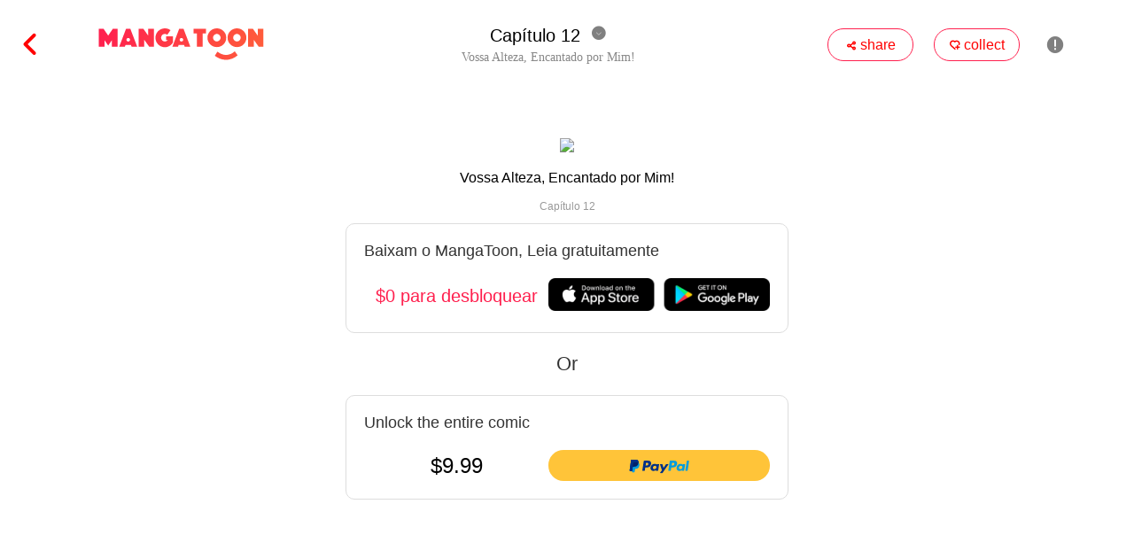

--- FILE ---
content_type: text/html; charset=UTF-8
request_url: https://mangatoon.mobi/pt/watch/1035935/36615
body_size: 20823
content:

<!DOCTYPE html>
<html lang="pt">
<head>
  <meta charset="utf-8"/>
  <meta name="viewport" content="width=device-width, initial-scale=1, maximum-scale=5"/>
  <link rel="icon" type="image/png" href="//mangatoon.mobi/images/icon-128.png"/>
    <meta name="apple-mobile-web-app-capable" content="yes"/>
  <meta name="apple-mobile-web-app-status-bar-style" content="black"/>
  <meta name="apple-touch-fullscreen" content="yes"/>
  <meta name="format-detection" content="telephone=no, email=no"/>
  <meta name="google-signin-client_id"
        content="1053859989808-61np00jsikcv4ejn1hut2d8jf5vplk3m.apps.googleusercontent.com"/>
        <meta property="og:type" content="website"/>
    <meta property="og:title" content="Vossa Alteza, Encantado por Mim! Capítulo 12"/>
    <meta property="og:description" content="Eu viajei no tempo! E morri no primeiro dia. Mas que diabos, sistema? 
Desculpe, senhorita! Vamos começar mais uma vez!
Lian Qi é uma estudante comum do ensino médio, que viajou no tempo para ser Princesa Yunying com ajuda de um sistema inútil. Sua missão é ajudar o quarto príncipe, o príncipe Xuanyu, a subir na coroa e fazê-lo se apaixonar por si mesma.
Fácil?! Mas o príncipe Xuanyu me confundiu com uma assassina que ele viu antes... 
Não se preocupe! Você é aquela assassina!
Muito bem... O quê?!!!"/>
    <meta property="og:image" content="http://cn.e.pic.mangatoon.mobi/cartoon-posters/103593547e7.jpg">
    <meta property="og:image:width" content="300">
    <meta property="og:image:height" content="400">
    <meta property="og:url" content="https://h5.mangatoon.mobi/contents/watch?id=36615&content_id=1035935&_language=pt"/>
    <meta property="fb:app_id" content="209524349830497"/>
      <title>Capítulo 12 - Vossa Alteza, Encantado por Mim! - MangaToon</title>
  <meta name="keywords" content="Capítulo 12, Vossa Alteza, Encantado por Mim!"/><meta name="description" content="Capítulo 12, Vossa Alteza, Encantado por Mim!, Ler mangás HD genuínos de gráça, incluindo BL, romance, ceo e outros temas para você escolher, e cada dia tem atualização mais recente para ler! Ler Vossa Alteza, Encantado por Mim! agora!"/>  <link rel="preload" href="https://cn-e-pic.mangatoon.mobi/for-h5/fonts/Nunito-SemiBold.ttf" as="font" type="font/ttf" crossorigin>
  <link rel="preload" href="https://at.alicdn.com/t/font_659557_c8eiufrogkb.woff2" as="font" type="font/woff2" crossorigin>
  <link href="/css/mt/watch.css?1713928909" rel="stylesheet"/><link href="/css/new-mt.css?1705455012" rel="stylesheet"/><script src="https://ajax.googleapis.com/ajax/libs/jquery/1.11.1/jquery.min.js"></script>
  <!-- Global site tag (gtag.js) - Google Analytics -->
  <script async src="https://www.googletagmanager.com/gtag/js?id=UA-135467015-1"></script>

    <script>
    window.dataLayer = window.dataLayer || [];
    function gtag() {
      dataLayer.push(arguments);
    }
    gtag('js', new Date());
    gtag('config', 'UA-135467015-1');
  </script>
      <script async src="https://pagead2.googlesyndication.com/pagead/js/adsbygoogle.js?client=ca-pub-8874073571414603" crossorigin="anonymous"></script>
    <script async='async' src='https://securepubads.g.doubleclick.net/tag/js/gpt.js'></script>
    <script>function check_webp_feature(A){const e=new Image;e.onload=()=>{A(e.width>0&&e.height>0)},e.onerror=()=>{A(!1)},e.src="[data-uri]"}</script>
<link rel="preconnect" href="https://pt-c-pic.mangatoon.mobi"/></head>
<body>
<!-- pop ads start-->
<script data-cfasync="false" async type="text/javascript" src="//lg.kerryfluence.com/r3012n90qP182K5/OqnNB"></script><!-- pop ads end-->
<div id="page-content">
    
<div class="watch-page">
  <div class="nav-bar-top">
    <div class="top-left">
      <a href="/pt/vossa-alteza-encantado-por-mim?content_id=1035935">
        <span class="iconfont back">&#xe6e4;</span>
      </a>
      <a class="icon" href="/pt"><img src="/official/logo.svg" class="mt-icon"/></a>
    </div>
    <div class="title-block">
      <div class="episode-block-phone">
        <div class="episode">
          Capítulo 12        </div>
        <span class="iconfont episode-list-icon-down">&#xe7c2;</span>
        <span class="iconfont episode-list-icon-up" style="display: none;">&#xe7c8;</span>
      </div>
      <div class="title-phone">
        Vossa Alteza, Encantado por Mim!      </div>
      <div class="episode-block">
        <div class="episode">
          Capítulo 12        </div>
        <span class="iconfont episode-list-icon-down">&#xe7c2;</span>
        <span class="iconfont episode-list-icon-up">&#xe7c8;</span>
      </div>
      <div class="title">
        Vossa Alteza, Encantado por Mim!      </div>
    </div>
    <div class="top-right">
      <div class="favorite">
        <span class="iconfont favorite-icon">&#xe755;</span>
        <span>share</span>
      </div>
      <div class="favorite">
        <span class="iconfont nav-download">&#xe63d;</span>
        <span>collect</span>
      </div>
      <span class="iconfont nav-report">&#xe645;</span>
      <div class="top-right-phone-bg">
        <span class="iconfont icon-phone" style="font-size:16px">&#xe86f;</span>
        <span class="iconfont icon-phone">&#xe63d;</span>
        <span class="iconfont icon-phone icon-report-phone">&#xe645;</span>
      </div>
    </div>
  </div>
  <div class="episode-list">
    <div class="episode-select">
    </div>
  </div>
  <div class="page-bar-top">
    <div class="page-bar">
              <a class="page-icons page-icons-next" href="/pt/watch/1035935/36610" rel="nofollow">
                <span class="page-text">Anterior</span>
        </a>
              <a class="page-icons page-icons-next" href="/pt/watch/1035935/36616" rel="nofollow">
                <span class="page-text">Próximo</span>
        </a>
    </div>
  </div>
      <div class="pictures">
                <div class="lazyload_img_box">
            <img class="lazyload_img"
                 src="/images/content_cover_default.png"
                 data-cdn-idx="-1"
                 data-src="https://pt-c-pic-aliyun.mangatoon.mobi/ps/896238/watermark/1000/D.jpg"
                 width="100%"
                 alt="Vossa Alteza, Encantado por Mim! - Capítulo 12 - 0"/>
            <div class="lazyload_img_loading_bg">
              <div class="lazyload_img_loading"></div>
            </div>
          </div>
                    <div class="lazyload_img_box">
            <img class="lazyload_img"
                 src="/images/content_cover_default.png"
                 data-cdn-idx="-1"
                 data-src="https://pt-c-pic-aliyun.mangatoon.mobi/ps/896238/watermark/1000/x.jpg"
                 width="100%"
                 alt="Vossa Alteza, Encantado por Mim! - Capítulo 12 - 1"/>
            <div class="lazyload_img_loading_bg">
              <div class="lazyload_img_loading"></div>
            </div>
          </div>
                    <div class="lazyload_img_box">
            <img class="lazyload_img"
                 src="/images/content_cover_default.png"
                 data-cdn-idx="-1"
                 data-src="https://pt-c-pic-aliyun.mangatoon.mobi/ps/896238/watermark/1000/q.jpg"
                 width="100%"
                 alt="Vossa Alteza, Encantado por Mim! - Capítulo 12 - 2"/>
            <div class="lazyload_img_loading_bg">
              <div class="lazyload_img_loading"></div>
            </div>
          </div>
                    <div class="lazyload_img_box">
            <img class="lazyload_img"
                 src="/images/content_cover_default.png"
                 data-cdn-idx="-1"
                 data-src="https://pt-c-pic-aliyun.mangatoon.mobi/ps/896238/watermark/1000/T.jpg"
                 width="100%"
                 alt="Vossa Alteza, Encantado por Mim! - Capítulo 12 - 3"/>
            <div class="lazyload_img_loading_bg">
              <div class="lazyload_img_loading"></div>
            </div>
          </div>
                    <div class="lazyload_img_box">
            <img class="lazyload_img"
                 src="/images/content_cover_default.png"
                 data-cdn-idx="-1"
                 data-src="https://pt-c-pic-aliyun.mangatoon.mobi/ps/896238/watermark/1000/e.jpg"
                 width="100%"
                 alt="Vossa Alteza, Encantado por Mim! - Capítulo 12 - 4"/>
            <div class="lazyload_img_loading_bg">
              <div class="lazyload_img_loading"></div>
            </div>
          </div>
                    <div class="lazyload_img_box">
            <img class="lazyload_img"
                 src="/images/content_cover_default.png"
                 data-cdn-idx="-1"
                 data-src="https://pt-c-pic-aliyun.mangatoon.mobi/ps/896238/watermark/1000/8.jpg"
                 width="100%"
                 alt="Vossa Alteza, Encantado por Mim! - Capítulo 12 - 5"/>
            <div class="lazyload_img_loading_bg">
              <div class="lazyload_img_loading"></div>
            </div>
          </div>
                    <div class="lazyload_img_box">
            <img class="lazyload_img"
                 src="/images/content_cover_default.png"
                 data-cdn-idx="-1"
                 data-src="https://pt-c-pic-aliyun.mangatoon.mobi/ps/896238/watermark/1000/P.jpg"
                 width="100%"
                 alt="Vossa Alteza, Encantado por Mim! - Capítulo 12 - 6"/>
            <div class="lazyload_img_loading_bg">
              <div class="lazyload_img_loading"></div>
            </div>
          </div>
                    <div class="lazyload_img_box">
            <img class="lazyload_img"
                 src="/images/content_cover_default.png"
                 data-cdn-idx="-1"
                 data-src="https://pt-c-pic-aliyun.mangatoon.mobi/ps/896238/watermark/1000/o.jpg"
                 width="100%"
                 alt="Vossa Alteza, Encantado por Mim! - Capítulo 12 - 7"/>
            <div class="lazyload_img_loading_bg">
              <div class="lazyload_img_loading"></div>
            </div>
          </div>
                    <div class="lazyload_img_box">
            <img class="lazyload_img"
                 src="/images/content_cover_default.png"
                 data-cdn-idx="-1"
                 data-src="https://pt-c-pic-aliyun.mangatoon.mobi/ps/896238/watermark/1000/C.jpg"
                 width="100%"
                 alt="Vossa Alteza, Encantado por Mim! - Capítulo 12 - 8"/>
            <div class="lazyload_img_loading_bg">
              <div class="lazyload_img_loading"></div>
            </div>
          </div>
                    <div class="lazyload_img_box">
            <img class="lazyload_img"
                 src="/images/content_cover_default.png"
                 data-cdn-idx="-1"
                 data-src="https://pt-c-pic-aliyun.mangatoon.mobi/ps/896238/watermark/1000/D7.jpg"
                 width="100%"
                 alt="Vossa Alteza, Encantado por Mim! - Capítulo 12 - 9"/>
            <div class="lazyload_img_loading_bg">
              <div class="lazyload_img_loading"></div>
            </div>
          </div>
                    <div class="lazyload_img_box">
            <img class="lazyload_img"
                 src="/images/content_cover_default.png"
                 data-cdn-idx="-1"
                 data-src="https://pt-c-pic-aliyun.mangatoon.mobi/ps/896238/watermark/1000/DD.jpg"
                 width="100%"
                 alt="Vossa Alteza, Encantado por Mim! - Capítulo 12 - 10"/>
            <div class="lazyload_img_loading_bg">
              <div class="lazyload_img_loading"></div>
            </div>
          </div>
                    <div class="lazyload_img_box">
            <img class="lazyload_img"
                 src="/images/content_cover_default.png"
                 data-cdn-idx="-1"
                 data-src="https://pt-c-pic-aliyun.mangatoon.mobi/ps/896238/watermark/1000/Dx.jpg"
                 width="100%"
                 alt="Vossa Alteza, Encantado por Mim! - Capítulo 12 - 11"/>
            <div class="lazyload_img_loading_bg">
              <div class="lazyload_img_loading"></div>
            </div>
          </div>
                    <div class="lazyload_img_box">
            <img class="lazyload_img"
                 src="/images/content_cover_default.png"
                 data-cdn-idx="-1"
                 data-src="https://pt-c-pic-aliyun.mangatoon.mobi/ps/896238/watermark/1000/Dq.jpg"
                 width="100%"
                 alt="Vossa Alteza, Encantado por Mim! - Capítulo 12 - 12"/>
            <div class="lazyload_img_loading_bg">
              <div class="lazyload_img_loading"></div>
            </div>
          </div>
                    <div class="lazyload_img_box">
            <img class="lazyload_img"
                 src="/images/content_cover_default.png"
                 data-cdn-idx="-1"
                 data-src="https://pt-c-pic-aliyun.mangatoon.mobi/ps/896238/watermark/1000/DT.jpg"
                 width="100%"
                 alt="Vossa Alteza, Encantado por Mim! - Capítulo 12 - 13"/>
            <div class="lazyload_img_loading_bg">
              <div class="lazyload_img_loading"></div>
            </div>
          </div>
                    <div class="lazyload_img_box">
            <img class="lazyload_img"
                 src="/images/content_cover_default.png"
                 data-cdn-idx="-1"
                 data-src="https://pt-c-pic-aliyun.mangatoon.mobi/ps/896238/watermark/1000/De.jpg"
                 width="100%"
                 alt="Vossa Alteza, Encantado por Mim! - Capítulo 12 - 14"/>
            <div class="lazyload_img_loading_bg">
              <div class="lazyload_img_loading"></div>
            </div>
          </div>
                    <div class="lazyload_img_box">
            <img class="lazyload_img"
                 src="/images/content_cover_default.png"
                 data-cdn-idx="-1"
                 data-src="https://pt-c-pic-aliyun.mangatoon.mobi/ps/896238/watermark/1000/D8.jpg"
                 width="100%"
                 alt="Vossa Alteza, Encantado por Mim! - Capítulo 12 - 15"/>
            <div class="lazyload_img_loading_bg">
              <div class="lazyload_img_loading"></div>
            </div>
          </div>
                    <div class="lazyload_img_box">
            <img class="lazyload_img"
                 src="/images/content_cover_default.png"
                 data-cdn-idx="-1"
                 data-src="https://pt-c-pic-aliyun.mangatoon.mobi/ps/896238/watermark/1000/DP.jpg"
                 width="100%"
                 alt="Vossa Alteza, Encantado por Mim! - Capítulo 12 - 16"/>
            <div class="lazyload_img_loading_bg">
              <div class="lazyload_img_loading"></div>
            </div>
          </div>
                    <div class="lazyload_img_box">
            <img class="lazyload_img"
                 src="/images/content_cover_default.png"
                 data-cdn-idx="-1"
                 data-src="https://pt-c-pic-aliyun.mangatoon.mobi/ps/896238/watermark/1000/Do.jpg"
                 width="100%"
                 alt="Vossa Alteza, Encantado por Mim! - Capítulo 12 - 17"/>
            <div class="lazyload_img_loading_bg">
              <div class="lazyload_img_loading"></div>
            </div>
          </div>
                    <div class="lazyload_img_box">
            <img class="lazyload_img"
                 src="/images/content_cover_default.png"
                 data-cdn-idx="-1"
                 data-src="https://pt-c-pic-aliyun.mangatoon.mobi/ps/896238/watermark/1000/DC.jpg"
                 width="100%"
                 alt="Vossa Alteza, Encantado por Mim! - Capítulo 12 - 18"/>
            <div class="lazyload_img_loading_bg">
              <div class="lazyload_img_loading"></div>
            </div>
          </div>
                    <div class="lazyload_img_box">
            <img class="lazyload_img"
                 src="/images/content_cover_default.png"
                 data-cdn-idx="-1"
                 data-src="https://pt-c-pic-aliyun.mangatoon.mobi/ps/896238/watermark/1000/x7.jpg"
                 width="100%"
                 alt="Vossa Alteza, Encantado por Mim! - Capítulo 12 - 19"/>
            <div class="lazyload_img_loading_bg">
              <div class="lazyload_img_loading"></div>
            </div>
          </div>
                    <div class="lazyload_img_box">
            <img class="lazyload_img"
                 src="/images/content_cover_default.png"
                 data-cdn-idx="-1"
                 data-src="https://pt-c-pic-aliyun.mangatoon.mobi/ps/896238/watermark/1000/xD.jpg"
                 width="100%"
                 alt="Vossa Alteza, Encantado por Mim! - Capítulo 12 - 20"/>
            <div class="lazyload_img_loading_bg">
              <div class="lazyload_img_loading"></div>
            </div>
          </div>
                    <div class="lazyload_img_box">
            <img class="lazyload_img"
                 src="/images/content_cover_default.png"
                 data-cdn-idx="-1"
                 data-src="https://pt-c-pic-aliyun.mangatoon.mobi/ps/896238/watermark/1000/xx.jpg"
                 width="100%"
                 alt="Vossa Alteza, Encantado por Mim! - Capítulo 12 - 21"/>
            <div class="lazyload_img_loading_bg">
              <div class="lazyload_img_loading"></div>
            </div>
          </div>
                    <div class="lazyload_img_box">
            <img class="lazyload_img"
                 src="/images/content_cover_default.png"
                 data-cdn-idx="-1"
                 data-src="https://pt-c-pic-aliyun.mangatoon.mobi/ps/896238/watermark/1000/xq.jpg"
                 width="100%"
                 alt="Vossa Alteza, Encantado por Mim! - Capítulo 12 - 22"/>
            <div class="lazyload_img_loading_bg">
              <div class="lazyload_img_loading"></div>
            </div>
          </div>
                    <div class="lazyload_img_box">
            <img class="lazyload_img"
                 src="/images/content_cover_default.png"
                 data-cdn-idx="-1"
                 data-src="https://pt-c-pic-aliyun.mangatoon.mobi/ps/896238/watermark/1000/xT.jpg"
                 width="100%"
                 alt="Vossa Alteza, Encantado por Mim! - Capítulo 12 - 23"/>
            <div class="lazyload_img_loading_bg">
              <div class="lazyload_img_loading"></div>
            </div>
          </div>
                    <div class="lazyload_img_box">
            <img class="lazyload_img"
                 src="/images/content_cover_default.png"
                 data-cdn-idx="-1"
                 data-src="https://pt-c-pic-aliyun.mangatoon.mobi/ps/896238/watermark/1000/xe.jpg"
                 width="100%"
                 alt="Vossa Alteza, Encantado por Mim! - Capítulo 12 - 24"/>
            <div class="lazyload_img_loading_bg">
              <div class="lazyload_img_loading"></div>
            </div>
          </div>
                    <div class="lazyload_img_box">
            <img class="lazyload_img"
                 src="/images/content_cover_default.png"
                 data-cdn-idx="-1"
                 data-src="https://pt-c-pic-aliyun.mangatoon.mobi/ps/896238/watermark/1000/x8.jpg"
                 width="100%"
                 alt="Vossa Alteza, Encantado por Mim! - Capítulo 12 - 25"/>
            <div class="lazyload_img_loading_bg">
              <div class="lazyload_img_loading"></div>
            </div>
          </div>
                    <div class="lazyload_img_box">
            <img class="lazyload_img"
                 src="/images/content_cover_default.png"
                 data-cdn-idx="-1"
                 data-src="https://pt-c-pic-aliyun.mangatoon.mobi/ps/896238/watermark/1000/xP.jpg"
                 width="100%"
                 alt="Vossa Alteza, Encantado por Mim! - Capítulo 12 - 26"/>
            <div class="lazyload_img_loading_bg">
              <div class="lazyload_img_loading"></div>
            </div>
          </div>
                    <div class="lazyload_img_box">
            <img class="lazyload_img"
                 src="/images/content_cover_default.png"
                 data-cdn-idx="-1"
                 data-src="https://pt-c-pic-aliyun.mangatoon.mobi/ps/896238/watermark/1000/xo.jpg"
                 width="100%"
                 alt="Vossa Alteza, Encantado por Mim! - Capítulo 12 - 27"/>
            <div class="lazyload_img_loading_bg">
              <div class="lazyload_img_loading"></div>
            </div>
          </div>
                    <div class="lazyload_img_box">
            <img class="lazyload_img"
                 src="/images/content_cover_default.png"
                 data-cdn-idx="-1"
                 data-src="https://pt-c-pic-aliyun.mangatoon.mobi/ps/896238/watermark/1000/xC.jpg"
                 width="100%"
                 alt="Vossa Alteza, Encantado por Mim! - Capítulo 12 - 28"/>
            <div class="lazyload_img_loading_bg">
              <div class="lazyload_img_loading"></div>
            </div>
          </div>
                    <div class="lazyload_img_box">
            <img class="lazyload_img"
                 src="/images/content_cover_default.png"
                 data-cdn-idx="-1"
                 data-src="https://pt-c-pic-aliyun.mangatoon.mobi/ps/896238/watermark/1000/q7.jpg"
                 width="100%"
                 alt="Vossa Alteza, Encantado por Mim! - Capítulo 12 - 29"/>
            <div class="lazyload_img_loading_bg">
              <div class="lazyload_img_loading"></div>
            </div>
          </div>
                    <div class="lazyload_img_box">
            <img class="lazyload_img"
                 src="/images/content_cover_default.png"
                 data-cdn-idx="-1"
                 data-src="https://pt-c-pic-aliyun.mangatoon.mobi/ps/896238/watermark/1000/qD.jpg"
                 width="100%"
                 alt="Vossa Alteza, Encantado por Mim! - Capítulo 12 - 30"/>
            <div class="lazyload_img_loading_bg">
              <div class="lazyload_img_loading"></div>
            </div>
          </div>
                    <div class="lazyload_img_box">
            <img class="lazyload_img"
                 src="/images/content_cover_default.png"
                 data-cdn-idx="-1"
                 data-src="https://pt-c-pic-aliyun.mangatoon.mobi/ps/896238/watermark/1000/qx.jpg"
                 width="100%"
                 alt="Vossa Alteza, Encantado por Mim! - Capítulo 12 - 31"/>
            <div class="lazyload_img_loading_bg">
              <div class="lazyload_img_loading"></div>
            </div>
          </div>
                <!--  下载/回到顶部-->
      <div class="download-back">
        <a href="#page-content">
          <div class="bottom-back">
            <span class="iconfont bottom-back-icon">&#xe7c3;</span>
          </div>
        </a>
        <div class="bottom-download">
          <span class="iconfont bottom-download-icon">&#xe7c6;</span>
        </div>
      </div>

    </div>
        <!-- 阅读页 -->
    <ins class="adsbygoogle mt_ads_ins_for_watch"
         style="display:block;min-width:320px;max-width:970px;width:100%;position:fixed;bottom:0;"
         data-ad-client="ca-pub-8874073571414603"
         data-ad-slot="7703353594"
         data-full-width-responsive="true"></ins>
    <div class="nav-bar-bottom nav-bar-bottom-for-ads" style="display:none;">
    <div class="bottom-bar">
              <a class="page-icons page-icons-next" href="/pt/watch/1035935/36610" rel="nofollow">
                <span class="page-text">Anterior</span>
        </a>
              <a class="page-icons page-icons-next" href="/pt/watch/1035935/36616" rel="nofollow">
                <span class="page-text">Próximo</span>
        </a>
    </div>
  </div>
  
<!--导流章节-->

<!--章节内容上锁🔒-->
  <div class="new-episode-lock">
    <div class="lock-content-info">
      <img src="https://cn-e-pic-aliyun.mangatoon.mobi/cartoon-posters/103593547e7.jpg" class="lock-content-img"/>
      <div class="lock-title-bg">
        <p class="lock-content-title">Vossa Alteza, Encantado por Mim!</p>
        <p class="lock-episode-title">Capítulo 12</p>
      </div>
    </div>
    <div class="lock-bg">
              <a rel="nofollow" href="https://api.itoon.org/api/v2/ads/onelink/jump/1dn3qvp_8lsm10y?deep_link=mangatoon%3A%2F%2Fcontents%2Fdetail%2F1035935&campaign=official-web">
          <div class="lock-download-bg">
            <p class="new-episode-lock-download-app-info">Baixam o MangaToon, Leia gratuitamente</p>
            <div class="lock-items">
              <div class="lock-item app-download-text">$0 para desbloquear</div>
              <div class="lock-bottom-img">
                                  <img src="/images/icon/bottom_dl.png" class="lock-bottom-img" alt="MangaToon"/>
                              </div>
            </div>
          </div>
        </a>
        <div class="lock-or">Or</div>
            <div class="lock-bottom-bg">
        <p class="new-episode-lock-download-app-info">Unlock the entire comic</p>
        <div class="lock-items">
          <div class="lock-item lock-price">$9.99</div>
          <div class="lock-item" id="paypal-button"></div>
        </div>
      </div>
    </div>
  </div>

<!--loading-->
<div class="lock-loading">
  <div class="lock-loading-wrapper">
    <div class="loadingio-spinner-spin-k4zjjgg9g7"><div class="ldio-n8s4v5j3vy">
        <div><div></div></div><div><div></div></div><div><div></div></div><div><div></div></div><div><div></div></div><div><div></div></div><div><div></div></div><div><div></div></div></div>
    </div>
  </div>
</div>
<style>
  .lock-bg-1{background:linear-gradient(180deg, rgba(255, 255, 255, 0) 0%, rgba(255, 255, 255, 1) 100%);width:100%;height:120px;border-bottom:1px solid #ccc;position:relative;}
  .lock-bg-1 .arrow-img{width:39px;height:30px;position:absolute;bottom:10px;left:380px;}
  .lock-bg-2{background-color:#fff;width:100%;overflow:hidden;padding-bottom:90px;}
  .lock-bg-2 .download-app-title{margin:0;padding:15px 0 0 0;width:100%;text-align:center;font-size:18px;font-weight:bold;color:#333;}
  .new-episode-lock .download-app-title{display:none;}
  .lock-or{line-height:30px;margin-top:20px;margin-bottom:20px;color:#333;font-size:22px;text-align: center;}
  .new-episode-lock-download-app-info{font-size: 18px;color: #333;margin:0 0 20px 0;}
  .lock-items{display:flex;flex-direction:row;margin-top:10px;}
  .lock-item{display:flex;flex-direction:column;align-items:center;justify-content:center;}
  .lock-price{flex:1;font-size:24px;font-weight:500;}
  .app-download-text{flex:1;font-size:20px;color:#FF204E;}
  .lock-bottom-img{width:250px;}
  .paypal-unlock-bg{display:flex;flex-direction:row;align-items:center;justify-content:center;width: 70%;margin-left:15%;height: 45px;border: 1px solid #FF204E;border-radius: 25px;}
  .paypal-logo{width:30px;margin-left:45px;}
  .unlock-price{font-size:16px;color:#000;-webkit-text-stroke:1px rgba(0, 0, 0, 0);text-stroke:1 rgba(0, 0, 0, 0);flex:1;}
  .original-price{font-size:18px;color:#FF204E;margin-right:45px;text-decoration:line-through;}
  .lock-bg-2 .bottom-img{padding:10px 0;width:268px;height:40px;margin-left:266px;}
  .new-episode-lock{position:fixed;width:100%;height:100%;background-color: #fff;display:flex;flex-direction:column;align-items:center;justify-content:center;left: 50%;top: 0;transform: translateX(-50%);}
  .filter-bg{height: 100%;width: 100%;position: absolute;background: #fff;}
  .lock-bg{width: 40%;opacity: 1;z-index: 10;max-width:500px;}
  .lock-top-img{height: 119px;width: 119px;position: absolute;top: -19px;left: 0;display: none;}
  .lock-top{width: 100%;height: 100px;text-align: center;overflow: hidden;opacity: 1;border-radius: 20px 20px 0 0;}
  .lock-icon{font-size: 30px;}
  .lock-content-info{text-align:center}
  .lock-content-img{width:100px;border-radius:5px;}
  .lock-title-bg{}
  .lock-content-title{}
  .lock-episode-title{color:#999;font-size:12px}
  .lock-line{width:80%;height:1px;background-color:#eee;margin:20px 0;}
  .lock-download-bg{border-radius: 10px;padding:20px;border:1px solid #ddd;}
  .lock-bottom-bg{margin-top:10px;border-radius: 10px;border:1px solid #ddd;padding:20px;}
  .new-episode-bottom-img{margin-top:20px;}
  .download-app-img{width: 288px;margin-top: 10px;}
  .close-popup{position: absolute;top: 20px;right: 0;height: 40px;width: 45px;display: none;}
  .lock-top-text{height: 24px;font-size: 13px;font-family: Noto Sans SC;font-weight: 400;line-height: 20px;}
  .lock-loading{position:fixed;top:0;bottom:0;left:0;width:100%;background:rgba(0,0,0,0.5);display:none;}
  .lock-loading-wrapper{width:100%;height:100%;display:flex;flex-direction:column;align-items:center;justify-content:center;}
  @keyframes ldio-n8s4v5j3vy {0% {opacity: 1;backface-visibility: hidden;transform: translateZ(0) scale(1.5,1.5);} 100% {opacity: 0;backface-visibility: hidden;transform: translateZ(0) scale(1,1);} }
  .ldio-n8s4v5j3vy div > div {position: absolute;width: 24px;height: 24px;border-radius: 50%;background: #ff727d;animation: ldio-n8s4v5j3vy 1s linear infinite;}.ldio-n8s4v5j3vy div:nth-child(1) > div {left: 148px;top: 88px;animation-delay: -0.875s;}
  .ldio-n8s4v5j3vy > div:nth-child(1) {transform: rotate(0deg);transform-origin: 160px 100px;}.ldio-n8s4v5j3vy div:nth-child(2) > div {left: 130px;top: 130px;animation-delay: -0.75s;}
  .ldio-n8s4v5j3vy > div:nth-child(2) {transform: rotate(45deg);transform-origin: 142px 142px;}.ldio-n8s4v5j3vy div:nth-child(3) > div {left: 88px;top:animation-delay: -0.625s;}
  .ldio-n8s4v5j3vy > div:nth-child(3) {transform: rotate(90deg);transform-origin: 100px 160px;}.ldio-n8s4v5j3vy div:nth-child(4) > div {left: 46px;top: 130px;animation-delay: -0.5s;}
  .ldio-n8s4v5j3vy > div:nth-child(4) {transform: rotate(135deg);transform-origin: 58px 142px;}.ldio-n8s4v5j3vy div:nth-child(5) > div {left: 28px;top: 88px;animation-delay: -0.375s;}
  .ldio-n8s4v5j3vy > div:nth-child(5) {transform: rotate(180deg);transform-origin: 40px 100px;}.ldio-n8s4v5j3vy div:nth-child(6) > div {left: 46px;top: 46px;animation-delay: -0.25s;}
  .ldio-n8s4v5j3vy > div:nth-child(6) {transform: rotate(225deg);transform-origin: 58px 58px;}.ldio-n8s4v5j3vy div:nth-child(7) > div {left: 88px;top: 28px;animation-delay: -0.125s;}
  .ldio-n8s4v5j3vy > div:nth-child(7) {transform: rotate(270deg);transform-origin: 100px 40px;}.ldio-n8s4v5j3vy div:nth-child(8) > div {left: 130px;top: 46px;animation-delay: 0s;}
  .ldio-n8s4v5j3vy > div:nth-child(8) {transform: rotate(315deg);transform-origin: 142px 58px;}
  .loadingio-spinner-spin-k4zjjgg9g7 {width: 200px;height: 200px;display: inline-block;overflow: hidden;}
  .ldio-n8s4v5j3vy {width: 100%;height: 100%;position: relative;transform: translateZ(0) scale(1);backface-visibility: hidden;transform-origin: 0 0; /* see note above */}
  .ldio-n8s4v5j3vy div { box-sizing: content-box; }
  #snackbar{margin:0;visibility:hidden;min-width:250px;background-color:#333;color:#fff;text-align:center;border-radius:2px;
    padding:10px;position:fixed;z-index:10000;left:50%;transform:translateX(-50%);bottom:80px;}
  #snackbar.show{visibility:visible;-webkit-animation:fadein 0.5s, fadeout 0.5s 2.5s;animation:fadein 0.5s, fadeout 0.5s 2.5s;}
  @-webkit-keyframes fadein{
    from{bottom:0; opacity:0;}
    to{bottom:80px; opacity:1;}
  }
  @keyframes fadein{
    from{bottom:0; opacity:0;}
    to{bottom:80px; opacity:1;}
  }
  @-webkit-keyframes fadeout{
    from{bottom:30px; opacity:1;}
    to{bottom:0; opacity:0;}
  }
  @keyframes fadeout{
    from{bottom:30px; opacity:1;}
    to{bottom:0; opacity:0;}
  }
  /* 手机端CSS适配 */
  @media only screen and (max-width:800px){
    .lock-bg-2{padding-bottom:60px;}
    .lock-bg-1 .arrow-img{width:39px;height:30px;position:absolute;bottom:10px;left:50%;transform:translateX(-50%);}
    .lock-bg-2 .download-app-title{padding:0;width:80%;margin:20px 10%;height:44px;border-radius:22px;border:1px solid #FF204E;font-size:12px;color:#FF204E;line-height:44px;text-align:center;}
    .new-episode-lock .download-app-title{display:block;padding:0;width:80%;margin:20px 10%;height:44px;border-radius:22px;border:1px solid #FF204E;font-size:12px;color:#FF204E;line-height:44px;text-align:center;}
    .lock-or{font-size:16px;line-height:20px;margin-top: 15px;margin-bottom:10px;}
    .lock-bg-2 .bottom-img{display:none;}
    .new-episode-lock{position:fixed;top:0;left:0;width:100%;height:100%;background-color:#fff;display:flex;flex-direction:column;
      align-items:center;justify-content:center;transform: translateX(0);}
    .lock-content-title{}
    .lock-line{width:80%;height:1px;background-color:#eee;margin:20px 0;}
    .lock-bg{width:80%;}
    .lock-top{height: 25%;}
    .lock-top-img{height: 20%;width: 25%;top: -5%;}
    .lock-icon {font-size: 15px;}
    .lock-content-info{}
    .lock-title-bg{}
    .lock-download-bg{margin:16px 0;}
    .new-episode-lock-download-app-info{font-size:14px;margin: 0 5px;}
    .new-episode-lock .download-app-title{display: none;}
    .new-episode-bottom-img{display: block;margin-top: 2%;}
    .download-app-img{width: 60%;}
    .lock-content-img{width: 92px;height: 122px;border-radius:4px}
    .lock-content-title{font-size:16px;font-weight:500}
    .lock-episode-title{font-size: 12px;}
    .paypal-unlock-bg{height: 35px;border-radius: 18px;}
    .paypal-logo{width:30px;margin-left:22px;}
    .unlock-price{font-size:14px;}
    .original-price{font-size:12px;color:#FF204E;margin-right:22px;text-decoration:line-through;}
    .close-popup{top: 4%;width: 10%;height: 8%;display: none;}
    .lock-top-text{font-size: 13px;line-height: 15px;}
    .title-phone{margin-top: -3%;}
    .lock-bottom-bg{padding:10px 10px 15px 10px;}
    .lock-download-bg{padding:10px;}
    .lock-bottom-img{width:100px;margin-right:25px;}
    .lock-price{font-size:16px;}
    .app-download-text{font-size:14px;}
  }
</style>

<script>
  $(function() {
    let showLock = true;
    let isMobile = false;
    let contentId = 1035935;
    let episodeId = 36615;
    let episodeWeight = 12;
    report('MT官网阅读页', contentId, episodeId, episodeWeight);
    if(showLock) {
      disableScrolling();
    }

    function disableScrolling() { //禁止页面滚动
      let mo = function(e) {
        passive: false;
      };
      document.body.style.overflow = 'hidden';
      document.addEventListener("touchmove", mo, false);//禁止页面滑动
    }

    function scrolling() { //恢复页面滚动
      let mo = function(e) {
        passive: false
      };
      document.body.style.overflow = '';//出现滚动条
      document.removeEventListener("touchmove", mo, false);
    }

    $('.arrow-img').click(function() {
      scrolling();
      $('.lock').hide();
    })

    $('.close-popup').click(function() {
      $('.lock-bg').hide();
    })

    if(showLock) {
      (function (d, s, id) {
        let fjs = d.getElementsByTagName(s)[0]
        if (d.getElementById(id)) {
          initPaypalButton()
          return
        }
        const js = d.createElement(s)
        js.id = id
        js.src = 'https://www.paypalobjects.com/api/checkout.js'
        fjs.parentNode.insertBefore(js, fjs)
        js.addEventListener('load', initPaypalButton, false)
      }(document, 'script', 'paypal-jssdk'))
    }

    // PayPal按钮点击事件上报
    $('#page-content').on('click', '#paypal-button', function() {
      report('paypal点击', contentId, episodeId, episodeWeight);
    })

    function initPaypalButton() {
      let isSandbox = false;
      window.paypal.Button.render({
        locale: 'en_US', // or zh_CN
        env: isSandbox ? 'sandbox' : 'production',
        client: {
          sandbox: 'AZnCLHfmXV15HmNGRGCPXMjpxxEC-ad6qGSV7O-88GBupvJvpTtHD4CwORr2bWO9f7x9xQsFn0vT6bG0',
          production: 'AfOdxitAX3n84e1amhlbJfniosY27pkHZCLmoIZIw2mZlG11qh6epdqQREkrdaUonM9qcSvjLxytxhE2'
        },
        style: {size: isMobile ? 'small' : 'medium', tagline: !isMobile},
        commit: true,
        payment: function (data, actions) {
          return actions.payment.create({
            payment: {
              transactions: [{
                amount: {total: '9.99', currency: 'USD'},
                description: 'MangaToon web buy comics: Vossa Alteza, Encantado por Mim!'
              }],
              note_to_payer: 'Contact us for any questions with email support@mangatoon.mobi.'
            },
            experience: {input_fields: {no_shipping: 1}}
          })
        },
        onAuthorize: function (data, actions) {
          const paymentID = data.paymentID
          const postData = {
            product_id: 'content.1035935',
            user_id: 0,
            order_id: data.orderID,
            payer_id: data.payerID,
            payment_id: data.paymentID,
            payment_token: data.paymentToken,
            is_sandbox: isSandbox ? 1 : 0,
            is_web_tourist_mode: 1
          }
          $('.lock-loading').show()
          $.post('https://api.itoon.org/api/payment/paypalAuthorizePayment?_language=pt&_token=&sign=b6ff77cb05780453e7199219d7d539ec',
            postData,
            function(result) {
              if (result && result.status === 'success') {
                if(result.data && result.data.token) {
                  document.cookie="_token=" + result.data.token + "; expires=Thu, 18 Dec 2045 12:00:00 GMT; path=/";
                }
                return actions.payment.execute().then(function () {
                  const postData = {payment_id: paymentID}
                  $.post('https://api.itoon.org/api/payment/paypalCheckOrderStatus?_language=pt&_token=&sign=cda32a646bb76cd71ad5f75a933e0788',
                    postData,
                    function(result) {
                      $('.lock-loading').hide()
                      if (result && result.status === 'success') {
                        window.location.reload();
                      }
                    })
                })
              }
            })
        },
        onCancel: function (data, actions) {
          console.log(data)
        },
        onError: function (err) {
          console.log(err)
        }
      }, '#paypal-button')
    }

    function toast(message) {
      var html = '<div id="snackbar" class="show">' + message + '</div>';
      var $html = $(html);
      $('body').append($html);
      setTimeout(function() {
        $html.removeClass('show');
      }, 3000);
    }
  })
</script></div>
<!--  下载提示  -->
<div class="overlay-bg">
  <div class="download-tips-box" >
    <div class="download-content">
      <p class="download-title">Baixar agora</p>
      Gostou dessa história? Baixe o APP para manter seu histórico de leitura      <div class="download-btn"> Baixar agora</div>
    </div>
    <span class="iconfont download-tips-close-icon">&#xe744;</span>
  </div>
  <!-- 限时下载福利弹窗 -->
  <div class="welfare-box">
    <div style="position: relative">
      <img class="welfare-img" src="https://cn-e-pic-aliyun.mangatoon.mobi/office-webgift-mt.png" alt="">
      <div class="welfare-content-box">
        <p class="welfare-title"> Benefícios</p>
        <p class="welfare-text">Novos usuários que baixam o APP podem ler 10 capítulos gratuitamente</p>
        <div class="welfare-btn">Receber</div>
      </div>
      <span class="iconfont download-tips-close-icon">&#xe744;</span>
    </div>
  </div>
</div>
<div class="report-bg">
  <div class="report-wrapper">
    <div class="report-close">
      <span class="iconfont report-bg-close">&#xe62a;</span>
    </div>
  </div>
</div>
<script src="/js/lazysizes.min.js" async></script>
<script src="/js/lazyload.min.js?a=67"></script>
<script src='/js/web-tool/web-histories.js' type="module"></script>
<script>
  const language_code = 'pt';
  const common_cdn = [
    "$language-c-pic-tencent.mangatoon.mobi",
    "$language-c-pic-tencent.itoon.org",
    "$language.c.pic.mangatoon.mobi"
  ];
  const lazyloadImg = $(".lazyload_img");
  lazyloadImg.on('error', (e) => {
    const nextCdnIdx = parseInt(e.target.dataset.cdnIdx) + 1;
    const src = e.target.src;
    if(nextCdnIdx === 3) {
      e.target.src = "/images/content_cover_default.png";
      return;
    }
    const url = new URL(src);
    const image_url = src.replace(url.hostname, common_cdn[nextCdnIdx].replace("$language", language_code))
    e.target.src = image_url;
    e.target.dataset.cdnIdx = nextCdnIdx.toString();
    e.target.dataset.src = image_url;
  })
  const config = {
    src: "data-src",
    webp: true,
    selector: ".lazyload",
    root: null,
    rootMargin: "0px",
    threshold: 0
  };
  lazyload(lazyloadImg,config,true);
  let read_count = 0;
  let pictures = [{"width":1000,"height":1800,"size":88040,"url":"http:\/\/pt-c-pic-aliyun.mangatoon.mobi\/ps\/896238\/encrypted\/1000\/D.webp"},{"width":1000,"height":1800,"size":81242,"url":"http:\/\/pt-c-pic-aliyun.mangatoon.mobi\/ps\/896238\/encrypted\/1000\/x.webp"},{"width":1000,"height":1800,"size":81132,"url":"http:\/\/pt-c-pic-aliyun.mangatoon.mobi\/ps\/896238\/encrypted\/1000\/q.webp"},{"width":1000,"height":1800,"size":67724,"url":"http:\/\/pt-c-pic-aliyun.mangatoon.mobi\/ps\/896238\/encrypted\/1000\/T.webp"},{"width":1000,"height":1800,"size":66596,"url":"http:\/\/pt-c-pic-aliyun.mangatoon.mobi\/ps\/896238\/encrypted\/1000\/e.webp"},{"width":1000,"height":1000,"size":36500,"url":"http:\/\/pt-c-pic-aliyun.mangatoon.mobi\/ps\/896238\/encrypted\/1000\/8.webp"},{"width":1000,"height":1800,"size":78986,"url":"http:\/\/pt-c-pic-aliyun.mangatoon.mobi\/ps\/896238\/encrypted\/1000\/P.webp"},{"width":1000,"height":1800,"size":97260,"url":"http:\/\/pt-c-pic-aliyun.mangatoon.mobi\/ps\/896238\/encrypted\/1000\/o.webp"},{"width":1000,"height":1800,"size":93962,"url":"http:\/\/pt-c-pic-aliyun.mangatoon.mobi\/ps\/896238\/encrypted\/1000\/C.webp"},{"width":1000,"height":1800,"size":111914,"url":"http:\/\/pt-c-pic-aliyun.mangatoon.mobi\/ps\/896238\/encrypted\/1000\/D7.webp"},{"width":1000,"height":1800,"size":73800,"url":"http:\/\/pt-c-pic-aliyun.mangatoon.mobi\/ps\/896238\/encrypted\/1000\/DD.webp"},{"width":1000,"height":1012,"size":39144,"url":"http:\/\/pt-c-pic-aliyun.mangatoon.mobi\/ps\/896238\/encrypted\/1000\/Dx.webp"},{"width":1000,"height":1800,"size":133324,"url":"http:\/\/pt-c-pic-aliyun.mangatoon.mobi\/ps\/896238\/encrypted\/1000\/Dq.webp"},{"width":1000,"height":1800,"size":101294,"url":"http:\/\/pt-c-pic-aliyun.mangatoon.mobi\/ps\/896238\/encrypted\/1000\/DT.webp"},{"width":1000,"height":1800,"size":76624,"url":"http:\/\/pt-c-pic-aliyun.mangatoon.mobi\/ps\/896238\/encrypted\/1000\/De.webp"},{"width":1000,"height":1800,"size":85288,"url":"http:\/\/pt-c-pic-aliyun.mangatoon.mobi\/ps\/896238\/encrypted\/1000\/D8.webp"},{"width":1000,"height":1800,"size":77924,"url":"http:\/\/pt-c-pic-aliyun.mangatoon.mobi\/ps\/896238\/encrypted\/1000\/DP.webp"},{"width":1000,"height":1800,"size":91218,"url":"http:\/\/pt-c-pic-aliyun.mangatoon.mobi\/ps\/896238\/encrypted\/1000\/Do.webp"},{"width":1000,"height":1800,"size":52926,"url":"http:\/\/pt-c-pic-aliyun.mangatoon.mobi\/ps\/896238\/encrypted\/1000\/DC.webp"},{"width":1000,"height":604,"size":25024,"url":"http:\/\/pt-c-pic-aliyun.mangatoon.mobi\/ps\/896238\/encrypted\/1000\/x7.webp"},{"width":1000,"height":1800,"size":73152,"url":"http:\/\/pt-c-pic-aliyun.mangatoon.mobi\/ps\/896238\/encrypted\/1000\/xD.webp"},{"width":1000,"height":1800,"size":118338,"url":"http:\/\/pt-c-pic-aliyun.mangatoon.mobi\/ps\/896238\/encrypted\/1000\/xx.webp"},{"width":1000,"height":1800,"size":68670,"url":"http:\/\/pt-c-pic-aliyun.mangatoon.mobi\/ps\/896238\/encrypted\/1000\/xq.webp"},{"width":1000,"height":1800,"size":82322,"url":"http:\/\/pt-c-pic-aliyun.mangatoon.mobi\/ps\/896238\/encrypted\/1000\/xT.webp"},{"width":1000,"height":1800,"size":66682,"url":"http:\/\/pt-c-pic-aliyun.mangatoon.mobi\/ps\/896238\/encrypted\/1000\/xe.webp"},{"width":1000,"height":1544,"size":62932,"url":"http:\/\/pt-c-pic-aliyun.mangatoon.mobi\/ps\/896238\/encrypted\/1000\/x8.webp"},{"width":1000,"height":1800,"size":53652,"url":"http:\/\/pt-c-pic-aliyun.mangatoon.mobi\/ps\/896238\/encrypted\/1000\/xP.webp"},{"width":1000,"height":1800,"size":114696,"url":"http:\/\/pt-c-pic-aliyun.mangatoon.mobi\/ps\/896238\/encrypted\/1000\/xo.webp"},{"width":1000,"height":1800,"size":93284,"url":"http:\/\/pt-c-pic-aliyun.mangatoon.mobi\/ps\/896238\/encrypted\/1000\/xC.webp"},{"width":1000,"height":1800,"size":60358,"url":"http:\/\/pt-c-pic-aliyun.mangatoon.mobi\/ps\/896238\/encrypted\/1000\/q7.webp"},{"width":1000,"height":1800,"size":72036,"url":"http:\/\/pt-c-pic-aliyun.mangatoon.mobi\/ps\/896238\/encrypted\/1000\/qD.webp"},{"width":1000,"height":1000,"size":3250,"url":"http:\/\/pt-c-pic-aliyun.mangatoon.mobi\/ps\/896238\/encrypted\/1000\/qx.webp"}];
  let width = $(document).width();
  let window_height = $(window).height();
  let height = 0;
  let is_click = false;
  let type = 1;
  let show_lock = false;

  if(read_count % 5 === 0 && read_count > 0 && type === 1) $('#download-bg').show();

  for(let i = 0; i < pictures.length; i++) {
    if(width > 600 && pictures[i]) height += 600 * pictures[i].height / pictures[i].width;
    else if(pictures[i]) height += width * pictures[i].height / pictures[i].width;
  }
  if(width > 600) height += 160;
  else height += 90;
  height -= window_height;

  $('.favorite, .nav-download, .bottom-download, .icon-phone, .download-btn, .welfare-btn').click(function() {
    $('#download-bg').show();
  });

  $('.nav-report, .icon-report-phone').click(function() {
    const reportWrapper = $('.report-wrapper');
    if (reportWrapper[0].children.length < 2) {
      reportWrapper.append('<iframe frameborder="0" scrolling="yes" class="report-content" src="https://h5.mangatoon.mobi/report/1035935?episodeId=36615&_language=&closeTopNav=1&_token="></iframe>');
    }
    $('.report-bg').show();
    $('#download-bg').hide();
  });

  $('.report-close').on('click', '.report-bg-close', function() {
    $('.report-bg').hide();
  });

  $('.report-bg').click(function() {
    $('.report-bg').hide();
  })

  $('.like').click(function() {
    $('#download-bg').show();
  });

  $('.comment').click(function() {
    $('#download-bg').show();
  });

  $(window).scroll(function() {
    const scrollTop = document.documentElement.scrollTop || document.body.scrollTop;
    const windowHeight = document.documentElement.clientHeight || document.body.clientHeight;
    const scrollHeight = document.documentElement.scrollHeight || document.body.scrollHeight;
    if(width > 800) {
      if(scrollTop > 80 && scrollTop + windowHeight < scrollHeight - 80) {
        $('.nav-bar-top').hide();
        $('.nav-bar-bottom').attr("style","position:relative;")
        is_click = true;
      } else {
        $('.nav-bar-top').show();
        is_click = false;
      }
    } else {
      if(scrollTop > 65 && scrollTop + windowHeight < scrollHeight - 40) {
        $('.nav-bar-top').hide();
        $('.nav-bar-bottom').attr("style","position:relative;")
        is_click = true;
      } else {
        $('.nav-bar-top').show();
        is_click = false;
      }
    }
  });

  $('.pictures').click(function() {
    if(is_click) {
      const navBarTop = $('.nav-bar-top');
      if(navBarTop.css("display") === 'none') {
        navBarTop.show();
        $('.nav-bar-bottom').attr("style","position:fixed;")
      } else {
        navBarTop.hide();
        $('.nav-bar-bottom').attr("style","position:relative;")
      }
    }
  });

  document.oncontextmenu = function() {
    return false;
  };
  document.onselectstart = function() {
    return false;
  };
  document.oncopy = function() {
    return false;
  };
  document.oncut = function() {
    return false;
  };
  document.onpaste = function() {
    return false;
  };

  let isRecommend = -1;
  if(isRecommend === 1) {
    let event = 'mt_recommend';
    trackEvent({
      n: event,
      b: {
        page: 'watch',
        content_id: 1035935,
        episode_id: 36615,
        weight: 12      }
    }) // MT官网推荐上报事件
  }

  function trackEvent(params) {
    let data = [];
    data.push(JSON.stringify(params));
    $.post('https://sg.mangatoon.mobi/api/track/reportEvents?_language=pt&sign=c908b398b362c11b107bd6e81bce620a', JSON.stringify(data), function(json) {
    })
  }

  document.onreadystatechange = function() {
    if(document.readyState === "complete"){
      $('.episode-select').html('\
        <div class="episode-info"> \
          <a href="/pt/watch/1035935/36355" rel="nofollow"> \
            <div class="episode-first-line"> \
              <span class="episode-number">1</span> \
              <span class="episode-name">Capítulo 1</span> \
            </div> \
            <div class="episode-second-line"> \
              <span class="episode-publish-date">2022-04-09</span> \
              <span class="iconfont episode-info-icon">&#xe783;</span> \
              <span>3.1k</span> \
              <span class="iconfont episode-info-icon">&#xe758;</span> \
              <span>336</span> \
            </div> \
          </a> \
        </div> \
       \
        <div class="episode-info"> \
          <a href="/pt/watch/1035935/36356" rel="nofollow"> \
            <div class="episode-first-line"> \
              <span class="episode-number">2</span> \
              <span class="episode-name">Capítulo 2</span> \
            </div> \
            <div class="episode-second-line"> \
              <span class="episode-publish-date">2022-04-09</span> \
              <span class="iconfont episode-info-icon">&#xe783;</span> \
              <span>2.8k</span> \
              <span class="iconfont episode-info-icon">&#xe758;</span> \
              <span>262</span> \
            </div> \
          </a> \
        </div> \
       \
        <div class="episode-info"> \
          <a href="/pt/watch/1035935/36357" rel="nofollow"> \
            <div class="episode-first-line"> \
              <span class="episode-number">3</span> \
              <span class="episode-name">Capítulo 3</span> \
            </div> \
            <div class="episode-second-line"> \
              <span class="episode-publish-date">2022-04-09</span> \
              <span class="iconfont episode-info-icon">&#xe783;</span> \
              <span>2.7k</span> \
              <span class="iconfont episode-info-icon">&#xe758;</span> \
              <span>204</span> \
            </div> \
          </a> \
        </div> \
       \
        <div class="episode-info"> \
          <a href="/pt/watch/1035935/36358" rel="nofollow"> \
            <div class="episode-first-line"> \
              <span class="episode-number">4</span> \
              <span class="episode-name">Capítulo 4</span> \
            </div> \
            <div class="episode-second-line"> \
              <span class="episode-publish-date">2022-04-09</span> \
              <span class="iconfont episode-info-icon">&#xe783;</span> \
              <span>3.4k</span> \
              <span class="iconfont episode-info-icon">&#xe758;</span> \
              <span>279</span> \
            </div> \
          </a> \
        </div> \
       \
        <div class="episode-info"> \
          <a href="/pt/watch/1035935/36359" rel="nofollow"> \
            <div class="episode-first-line"> \
              <span class="episode-number">5</span> \
              <span class="episode-name">Capítulo 5</span> \
            </div> \
            <div class="episode-second-line"> \
              <span class="episode-publish-date">2022-04-09</span> \
              <span class="iconfont episode-info-icon">&#xe783;</span> \
              <span>2.8k</span> \
              <span class="iconfont episode-info-icon">&#xe758;</span> \
              <span>197</span> \
            </div> \
          </a> \
        </div> \
       \
        <div class="episode-info"> \
          <a href="/pt/watch/1035935/36396" rel="nofollow"> \
            <div class="episode-first-line"> \
              <span class="episode-number">6</span> \
              <span class="episode-name">Capítulo 6</span> \
            </div> \
            <div class="episode-second-line"> \
              <span class="episode-publish-date">2022-04-09</span> \
              <span class="iconfont episode-info-icon">&#xe783;</span> \
              <span>2.6k</span> \
              <span class="iconfont episode-info-icon">&#xe758;</span> \
              <span>212</span> \
            </div> \
          </a> \
        </div> \
       \
        <div class="episode-info"> \
          <a href="/pt/watch/1035935/36360" rel="nofollow"> \
            <div class="episode-first-line"> \
              <span class="episode-number">7</span> \
              <span class="episode-name">Capítulo 7</span> \
            </div> \
            <div class="episode-second-line"> \
              <span class="episode-publish-date">2022-04-09</span> \
              <span class="iconfont episode-info-icon">&#xe783;</span> \
              <span>2.6k</span> \
              <span class="iconfont episode-info-icon">&#xe758;</span> \
              <span>165</span> \
            </div> \
          </a> \
        </div> \
       \
        <div class="episode-info"> \
          <a href="/pt/watch/1035935/36361" rel="nofollow"> \
            <div class="episode-first-line"> \
              <span class="episode-number">8</span> \
              <span class="episode-name">Capítulo 8</span> \
            </div> \
            <div class="episode-second-line"> \
              <span class="episode-publish-date">2022-04-09</span> \
              <span class="iconfont episode-info-icon">&#xe783;</span> \
              <span>2.5k</span> \
              <span class="iconfont episode-info-icon">&#xe758;</span> \
              <span>123</span> \
            </div> \
          </a> \
        </div> \
       \
        <div class="episode-info"> \
          <a href="/pt/watch/1035935/36397" rel="nofollow"> \
            <div class="episode-first-line"> \
              <span class="episode-number">9</span> \
              <span class="episode-name">Capítulo 9</span> \
            </div> \
            <div class="episode-second-line"> \
              <span class="episode-publish-date">2022-04-09</span> \
              <span class="iconfont episode-info-icon">&#xe783;</span> \
              <span>2.3k</span> \
              <span class="iconfont episode-info-icon">&#xe758;</span> \
              <span>134</span> \
            </div> \
          </a> \
        </div> \
       \
        <div class="episode-info"> \
          <a href="/pt/watch/1035935/36607" rel="nofollow"> \
            <div class="episode-first-line"> \
              <span class="episode-number">10</span> \
              <span class="episode-name">Capítulo 10</span> \
            </div> \
            <div class="episode-second-line"> \
              <span class="episode-publish-date">2022-04-09</span> \
              <span class="iconfont episode-info-icon">&#xe783;</span> \
              <span>2.3k</span> \
              <span class="iconfont episode-info-icon">&#xe758;</span> \
              <span>167</span> \
            </div> \
          </a> \
        </div> \
       \
        <div class="episode-info"> \
          <a href="/pt/watch/1035935/36610" rel="nofollow"> \
            <div class="episode-first-line"> \
              <span class="episode-number">11</span> \
              <span class="episode-name">Capítulo 11</span> \
            </div> \
            <div class="episode-second-line"> \
              <span class="episode-publish-date">2022-04-09</span> \
              <span class="iconfont episode-info-icon">&#xe783;</span> \
              <span>2.4k</span> \
              <span class="iconfont episode-info-icon">&#xe758;</span> \
              <span>217</span> \
            </div> \
          </a> \
        </div> \
       \
        <div class="episode-info"> \
          <a href="/pt/watch/1035935/36615" rel="nofollow"> \
            <div class="episode-first-line"> \
              <span class="episode-number">12</span> \
              <span class="episode-name">Capítulo 12</span> \
            </div> \
            <div class="episode-second-line"> \
              <span class="episode-publish-date">2022-04-09</span> \
              <span class="iconfont episode-info-icon">&#xe783;</span> \
              <span>2.1k</span> \
              <span class="iconfont episode-info-icon">&#xe758;</span> \
              <span>107</span> \
            </div> \
          </a> \
        </div> \
       \
        <div class="episode-info"> \
          <a href="/pt/watch/1035935/36616" rel="nofollow"> \
            <div class="episode-first-line"> \
              <span class="episode-number">13</span> \
              <span class="episode-name">Capítulo 13</span> \
            </div> \
            <div class="episode-second-line"> \
              <span class="episode-publish-date">2022-04-09</span> \
              <span class="iconfont episode-info-icon">&#xe783;</span> \
              <span>2.1k</span> \
              <span class="iconfont episode-info-icon">&#xe758;</span> \
              <span>76</span> \
            </div> \
          </a> \
        </div> \
       \
        <div class="episode-info"> \
          <a href="/pt/watch/1035935/36617" rel="nofollow"> \
            <div class="episode-first-line"> \
              <span class="episode-number">14</span> \
              <span class="episode-name">Capítulo 14</span> \
            </div> \
            <div class="episode-second-line"> \
              <span class="episode-publish-date">2022-04-09</span> \
              <span class="iconfont episode-info-icon">&#xe783;</span> \
              <span>2.3k</span> \
              <span class="iconfont episode-info-icon">&#xe758;</span> \
              <span>143</span> \
            </div> \
          </a> \
        </div> \
       \
        <div class="episode-info"> \
          <a href="/pt/watch/1035935/36618" rel="nofollow"> \
            <div class="episode-first-line"> \
              <span class="episode-number">15</span> \
              <span class="episode-name">Capítulo 15</span> \
            </div> \
            <div class="episode-second-line"> \
              <span class="episode-publish-date">2022-04-09</span> \
              <span class="iconfont episode-info-icon">&#xe783;</span> \
              <span>2.2k</span> \
              <span class="iconfont episode-info-icon">&#xe758;</span> \
              <span>92</span> \
            </div> \
          </a> \
        </div> \
       \
        <div class="episode-info"> \
          <a href="/pt/watch/1035935/36619" rel="nofollow"> \
            <div class="episode-first-line"> \
              <span class="episode-number">16</span> \
              <span class="episode-name">Capítulo 16</span> \
            </div> \
            <div class="episode-second-line"> \
              <span class="episode-publish-date">2022-04-09</span> \
              <span class="iconfont episode-info-icon">&#xe783;</span> \
              <span>2.2k</span> \
              <span class="iconfont episode-info-icon">&#xe758;</span> \
              <span>98</span> \
            </div> \
          </a> \
        </div> \
       \
        <div class="episode-info"> \
          <a href="/pt/watch/1035935/36791" rel="nofollow"> \
            <div class="episode-first-line"> \
              <span class="episode-number">17</span> \
              <span class="episode-name">Capítulo 17</span> \
            </div> \
            <div class="episode-second-line"> \
              <span class="episode-publish-date">2022-04-09</span> \
              <span class="iconfont episode-info-icon">&#xe783;</span> \
              <span>2.2k</span> \
              <span class="iconfont episode-info-icon">&#xe758;</span> \
              <span>122</span> \
            </div> \
          </a> \
        </div> \
       \
        <div class="episode-info"> \
          <a href="/pt/watch/1035935/36792" rel="nofollow"> \
            <div class="episode-first-line"> \
              <span class="episode-number">18</span> \
              <span class="episode-name">Capítulo 18</span> \
            </div> \
            <div class="episode-second-line"> \
              <span class="episode-publish-date">2022-04-09</span> \
              <span class="iconfont episode-info-icon">&#xe783;</span> \
              <span>1.9k</span> \
              <span class="iconfont episode-info-icon">&#xe758;</span> \
              <span>95</span> \
            </div> \
          </a> \
        </div> \
       \
        <div class="episode-info"> \
          <a href="/pt/watch/1035935/36793" rel="nofollow"> \
            <div class="episode-first-line"> \
              <span class="episode-number">19</span> \
              <span class="episode-name">Capítulo 19</span> \
            </div> \
            <div class="episode-second-line"> \
              <span class="episode-publish-date">2022-04-09</span> \
              <span class="iconfont episode-info-icon">&#xe783;</span> \
              <span>1.8k</span> \
              <span class="iconfont episode-info-icon">&#xe758;</span> \
              <span>79</span> \
            </div> \
          </a> \
        </div> \
       \
        <div class="episode-info"> \
          <a href="/pt/watch/1035935/36794" rel="nofollow"> \
            <div class="episode-first-line"> \
              <span class="episode-number">20</span> \
              <span class="episode-name">Capítulo 20</span> \
            </div> \
            <div class="episode-second-line"> \
              <span class="episode-publish-date">2022-04-09</span> \
              <span class="iconfont episode-info-icon">&#xe783;</span> \
              <span>2k</span> \
              <span class="iconfont episode-info-icon">&#xe758;</span> \
              <span>149</span> \
            </div> \
          </a> \
        </div> \
       \
        <div class="episode-info"> \
          <a href="/pt/watch/1035935/36795" rel="nofollow"> \
            <div class="episode-first-line"> \
              <span class="episode-number">21</span> \
              <span class="episode-name">Capítulo 21</span> \
            </div> \
            <div class="episode-second-line"> \
              <span class="episode-publish-date">2022-04-09</span> \
              <span class="iconfont episode-info-icon">&#xe783;</span> \
              <span>1.9k</span> \
              <span class="iconfont episode-info-icon">&#xe758;</span> \
              <span>96</span> \
            </div> \
          </a> \
        </div> \
       \
        <div class="episode-info"> \
          <a href="/pt/watch/1035935/36799" rel="nofollow"> \
            <div class="episode-first-line"> \
              <span class="episode-number">22</span> \
              <span class="episode-name">Capítulo 22</span> \
            </div> \
            <div class="episode-second-line"> \
              <span class="episode-publish-date">2022-04-09</span> \
              <span class="iconfont episode-info-icon">&#xe783;</span> \
              <span>1.6k</span> \
              <span class="iconfont episode-info-icon">&#xe758;</span> \
              <span>103</span> \
            </div> \
          </a> \
        </div> \
       \
        <div class="episode-info"> \
          <a href="/pt/watch/1035935/36800" rel="nofollow"> \
            <div class="episode-first-line"> \
              <span class="episode-number">23</span> \
              <span class="episode-name">Capítulo 23</span> \
            </div> \
            <div class="episode-second-line"> \
              <span class="episode-publish-date">2022-04-09</span> \
              <span class="iconfont episode-info-icon">&#xe783;</span> \
              <span>1.6k</span> \
              <span class="iconfont episode-info-icon">&#xe758;</span> \
              <span>53</span> \
            </div> \
          </a> \
        </div> \
       \
        <div class="episode-info"> \
          <a href="/pt/watch/1035935/36805" rel="nofollow"> \
            <div class="episode-first-line"> \
              <span class="episode-number">24</span> \
              <span class="episode-name">Capítulo 24</span> \
            </div> \
            <div class="episode-second-line"> \
              <span class="episode-publish-date">2022-04-09</span> \
              <span class="iconfont episode-info-icon">&#xe783;</span> \
              <span>1.6k</span> \
              <span class="iconfont episode-info-icon">&#xe758;</span> \
              <span>86</span> \
            </div> \
          </a> \
        </div> \
       \
        <div class="episode-info"> \
          <a href="/pt/watch/1035935/36802" rel="nofollow"> \
            <div class="episode-first-line"> \
              <span class="episode-number">25</span> \
              <span class="episode-name">Capítulo 25</span> \
            </div> \
            <div class="episode-second-line"> \
              <span class="episode-publish-date">2022-04-09</span> \
              <span class="iconfont episode-info-icon">&#xe783;</span> \
              <span>1.8k</span> \
              <span class="iconfont episode-info-icon">&#xe758;</span> \
              <span>110</span> \
            </div> \
          </a> \
        </div> \
       \
        <div class="episode-info"> \
          <a href="/pt/watch/1035935/36803" rel="nofollow"> \
            <div class="episode-first-line"> \
              <span class="episode-number">26</span> \
              <span class="episode-name">Capítulo 26</span> \
            </div> \
            <div class="episode-second-line"> \
              <span class="episode-publish-date">2022-04-09</span> \
              <span class="iconfont episode-info-icon">&#xe783;</span> \
              <span>1.6k</span> \
              <span class="iconfont episode-info-icon">&#xe758;</span> \
              <span>46</span> \
            </div> \
          </a> \
        </div> \
       \
        <div class="episode-info"> \
          <a href="/pt/watch/1035935/36804" rel="nofollow"> \
            <div class="episode-first-line"> \
              <span class="episode-number">27</span> \
              <span class="episode-name">Capítulo 27</span> \
            </div> \
            <div class="episode-second-line"> \
              <span class="episode-publish-date">2022-04-09</span> \
              <span class="iconfont episode-info-icon">&#xe783;</span> \
              <span>1.5k</span> \
              <span class="iconfont episode-info-icon">&#xe758;</span> \
              <span>47</span> \
            </div> \
          </a> \
        </div> \
       \
        <div class="episode-info"> \
          <a href="/pt/watch/1035935/36806" rel="nofollow"> \
            <div class="episode-first-line"> \
              <span class="episode-number">28</span> \
              <span class="episode-name">Capítulo 28</span> \
            </div> \
            <div class="episode-second-line"> \
              <span class="episode-publish-date">2022-04-09</span> \
              <span class="iconfont episode-info-icon">&#xe783;</span> \
              <span>1.6k</span> \
              <span class="iconfont episode-info-icon">&#xe758;</span> \
              <span>61</span> \
            </div> \
          </a> \
        </div> \
       \
        <div class="episode-info"> \
          <a href="/pt/watch/1035935/36807" rel="nofollow"> \
            <div class="episode-first-line"> \
              <span class="episode-number">29</span> \
              <span class="episode-name">Capítulo 29</span> \
            </div> \
            <div class="episode-second-line"> \
              <span class="episode-publish-date">2022-04-09</span> \
              <span class="iconfont episode-info-icon">&#xe783;</span> \
              <span>1.5k</span> \
              <span class="iconfont episode-info-icon">&#xe758;</span> \
              <span>58</span> \
            </div> \
          </a> \
        </div> \
       \
        <div class="episode-info"> \
          <a href="/pt/watch/1035935/36808" rel="nofollow"> \
            <div class="episode-first-line"> \
              <span class="episode-number">30</span> \
              <span class="episode-name">Capítulo 30</span> \
            </div> \
            <div class="episode-second-line"> \
              <span class="episode-publish-date">2022-04-09</span> \
              <span class="iconfont episode-info-icon">&#xe783;</span> \
              <span>1.7k</span> \
              <span class="iconfont episode-info-icon">&#xe758;</span> \
              <span>90</span> \
            </div> \
          </a> \
        </div> \
       \
        <div class="episode-info"> \
          <a href="/pt/watch/1035935/36809" rel="nofollow"> \
            <div class="episode-first-line"> \
              <span class="episode-number">31</span> \
              <span class="episode-name">Capítulo 31</span> \
            </div> \
            <div class="episode-second-line"> \
              <span class="episode-publish-date">2022-04-13</span> \
              <span class="iconfont episode-info-icon">&#xe783;</span> \
              <span>1.3k</span> \
              <span class="iconfont episode-info-icon">&#xe758;</span> \
              <span>88</span> \
            </div> \
          </a> \
        </div> \
       \
        <div class="episode-info"> \
          <a href="/pt/watch/1035935/36810" rel="nofollow"> \
            <div class="episode-first-line"> \
              <span class="episode-number">32</span> \
              <span class="episode-name">Capítulo 32</span> \
            </div> \
            <div class="episode-second-line"> \
              <span class="episode-publish-date">2022-04-14</span> \
              <span class="iconfont episode-info-icon">&#xe783;</span> \
              <span>1.5k</span> \
              <span class="iconfont episode-info-icon">&#xe758;</span> \
              <span>70</span> \
            </div> \
          </a> \
        </div> \
       \
        <div class="episode-info"> \
          <a href="/pt/watch/1035935/36811" rel="nofollow"> \
            <div class="episode-first-line"> \
              <span class="episode-number">33</span> \
              <span class="episode-name">Capítulo 33</span> \
            </div> \
            <div class="episode-second-line"> \
              <span class="episode-publish-date">2022-04-20</span> \
              <span class="iconfont episode-info-icon">&#xe783;</span> \
              <span>1.4k</span> \
              <span class="iconfont episode-info-icon">&#xe758;</span> \
              <span>77</span> \
            </div> \
          </a> \
        </div> \
       \
        <div class="episode-info"> \
          <a href="/pt/watch/1035935/36812" rel="nofollow"> \
            <div class="episode-first-line"> \
              <span class="episode-number">34</span> \
              <span class="episode-name">Capítulo 34</span> \
            </div> \
            <div class="episode-second-line"> \
              <span class="episode-publish-date">2022-04-21</span> \
              <span class="iconfont episode-info-icon">&#xe783;</span> \
              <span>1.3k</span> \
              <span class="iconfont episode-info-icon">&#xe758;</span> \
              <span>56</span> \
            </div> \
          </a> \
        </div> \
       \
        <div class="episode-info"> \
          <a href="/pt/watch/1035935/37518" rel="nofollow"> \
            <div class="episode-first-line"> \
              <span class="episode-number">35</span> \
              <span class="episode-name">Capítulo 35</span> \
            </div> \
            <div class="episode-second-line"> \
              <span class="episode-publish-date">2022-04-22</span> \
              <span class="iconfont episode-info-icon">&#xe783;</span> \
              <span>1.3k</span> \
              <span class="iconfont episode-info-icon">&#xe758;</span> \
              <span>59</span> \
            </div> \
          </a> \
        </div> \
       \
        <div class="episode-info"> \
          <a href="/pt/watch/1035935/37542" rel="nofollow"> \
            <div class="episode-first-line"> \
              <span class="episode-number">36</span> \
              <span class="episode-name">Capítulo 36</span> \
            </div> \
            <div class="episode-second-line"> \
              <span class="episode-publish-date">2022-04-22</span> \
              <span class="iconfont episode-info-icon">&#xe783;</span> \
              <span>1.2k</span> \
              <span class="iconfont episode-info-icon">&#xe758;</span> \
              <span>51</span> \
            </div> \
          </a> \
        </div> \
       \
        <div class="episode-info"> \
          <a href="/pt/watch/1035935/37543" rel="nofollow"> \
            <div class="episode-first-line"> \
              <span class="episode-number">37</span> \
              <span class="episode-name">Capítulo 37</span> \
            </div> \
            <div class="episode-second-line"> \
              <span class="episode-publish-date">2022-04-22</span> \
              <span class="iconfont episode-info-icon">&#xe783;</span> \
              <span>1.3k</span> \
              <span class="iconfont episode-info-icon">&#xe758;</span> \
              <span>71</span> \
            </div> \
          </a> \
        </div> \
       \
        <div class="episode-info"> \
          <a href="/pt/watch/1035935/37544" rel="nofollow"> \
            <div class="episode-first-line"> \
              <span class="episode-number">38</span> \
              <span class="episode-name">Capítulo 38</span> \
            </div> \
            <div class="episode-second-line"> \
              <span class="episode-publish-date">2022-04-22</span> \
              <span class="iconfont episode-info-icon">&#xe783;</span> \
              <span>1.1k</span> \
              <span class="iconfont episode-info-icon">&#xe758;</span> \
              <span>70</span> \
            </div> \
          </a> \
        </div> \
       \
        <div class="episode-info"> \
          <a href="/pt/watch/1035935/37545" rel="nofollow"> \
            <div class="episode-first-line"> \
              <span class="episode-number">39</span> \
              <span class="episode-name">Capítulo 39</span> \
            </div> \
            <div class="episode-second-line"> \
              <span class="episode-publish-date">2022-04-22</span> \
              <span class="iconfont episode-info-icon">&#xe783;</span> \
              <span>1.2k</span> \
              <span class="iconfont episode-info-icon">&#xe758;</span> \
              <span>89</span> \
            </div> \
          </a> \
        </div> \
       \
        <div class="episode-info"> \
          <a href="/pt/watch/1035935/37546" rel="nofollow"> \
            <div class="episode-first-line"> \
              <span class="episode-number">40</span> \
              <span class="episode-name">Capítulo 40</span> \
            </div> \
            <div class="episode-second-line"> \
              <span class="episode-publish-date">2022-04-27</span> \
              <span class="iconfont episode-info-icon">&#xe783;</span> \
              <span>1.2k</span> \
              <span class="iconfont episode-info-icon">&#xe758;</span> \
              <span>44</span> \
            </div> \
          </a> \
        </div> \
       \
        <div class="episode-info"> \
          <a href="/pt/watch/1035935/37547" rel="nofollow"> \
            <div class="episode-first-line"> \
              <span class="episode-number">41</span> \
              <span class="episode-name">Capítulo 41</span> \
            </div> \
            <div class="episode-second-line"> \
              <span class="episode-publish-date">2022-04-27</span> \
              <span class="iconfont episode-info-icon">&#xe783;</span> \
              <span>1.1k</span> \
              <span class="iconfont episode-info-icon">&#xe758;</span> \
              <span>69</span> \
            </div> \
          </a> \
        </div> \
       \
        <div class="episode-info"> \
          <a href="/pt/watch/1035935/37689" rel="nofollow"> \
            <div class="episode-first-line"> \
              <span class="episode-number">42</span> \
              <span class="episode-name">Capítulo 42</span> \
            </div> \
            <div class="episode-second-line"> \
              <span class="episode-publish-date">2022-04-27</span> \
              <span class="iconfont episode-info-icon">&#xe783;</span> \
              <span>1.1k</span> \
              <span class="iconfont episode-info-icon">&#xe758;</span> \
              <span>46</span> \
            </div> \
          </a> \
        </div> \
       \
        <div class="episode-info"> \
          <a href="/pt/watch/1035935/37690" rel="nofollow"> \
            <div class="episode-first-line"> \
              <span class="episode-number">43</span> \
              <span class="episode-name">Capítulo 43</span> \
            </div> \
            <div class="episode-second-line"> \
              <span class="episode-publish-date">2022-04-27</span> \
              <span class="iconfont episode-info-icon">&#xe783;</span> \
              <span>1.1k</span> \
              <span class="iconfont episode-info-icon">&#xe758;</span> \
              <span>86</span> \
            </div> \
          </a> \
        </div> \
       \
        <div class="episode-info"> \
          <a href="/pt/watch/1035935/37691" rel="nofollow"> \
            <div class="episode-first-line"> \
              <span class="episode-number">44</span> \
              <span class="episode-name">Capítulo 44</span> \
            </div> \
            <div class="episode-second-line"> \
              <span class="episode-publish-date">2022-04-27</span> \
              <span class="iconfont episode-info-icon">&#xe783;</span> \
              <span>1.1k</span> \
              <span class="iconfont episode-info-icon">&#xe758;</span> \
              <span>60</span> \
            </div> \
          </a> \
        </div> \
       \
        <div class="episode-info"> \
          <a href="/pt/watch/1035935/37692" rel="nofollow"> \
            <div class="episode-first-line"> \
              <span class="episode-number">45</span> \
              <span class="episode-name">Capítulo 45</span> \
            </div> \
            <div class="episode-second-line"> \
              <span class="episode-publish-date">2022-04-28</span> \
              <span class="iconfont episode-info-icon">&#xe783;</span> \
              <span>1.1k</span> \
              <span class="iconfont episode-info-icon">&#xe758;</span> \
              <span>79</span> \
            </div> \
          </a> \
        </div> \
       \
        <div class="episode-info"> \
          <a href="/pt/watch/1035935/37693" rel="nofollow"> \
            <div class="episode-first-line"> \
              <span class="episode-number">46</span> \
              <span class="episode-name">Capítulo 46</span> \
            </div> \
            <div class="episode-second-line"> \
              <span class="episode-publish-date">2022-05-04</span> \
              <span class="iconfont episode-info-icon">&#xe783;</span> \
              <span>1.1k</span> \
              <span class="iconfont episode-info-icon">&#xe758;</span> \
              <span>40</span> \
            </div> \
          </a> \
        </div> \
       \
        <div class="episode-info"> \
          <a href="/pt/watch/1035935/37884" rel="nofollow"> \
            <div class="episode-first-line"> \
              <span class="episode-number">47</span> \
              <span class="episode-name">Capítulo 47</span> \
            </div> \
            <div class="episode-second-line"> \
              <span class="episode-publish-date">2022-05-05</span> \
              <span class="iconfont episode-info-icon">&#xe783;</span> \
              <span>1.1k</span> \
              <span class="iconfont episode-info-icon">&#xe758;</span> \
              <span>64</span> \
            </div> \
          </a> \
        </div> \
       \
        <div class="episode-info"> \
          <a href="/pt/watch/1035935/37883" rel="nofollow"> \
            <div class="episode-first-line"> \
              <span class="episode-number">48</span> \
              <span class="episode-name">Capítulo 48</span> \
            </div> \
            <div class="episode-second-line"> \
              <span class="episode-publish-date">2022-05-08</span> \
              <span class="iconfont episode-info-icon">&#xe783;</span> \
              <span>1.1k</span> \
              <span class="iconfont episode-info-icon">&#xe758;</span> \
              <span>59</span> \
            </div> \
          </a> \
        </div> \
       \
        <div class="episode-info"> \
          <a href="/pt/watch/1035935/37909" rel="nofollow"> \
            <div class="episode-first-line"> \
              <span class="episode-number">49</span> \
              <span class="episode-name">Capítulo 49</span> \
            </div> \
            <div class="episode-second-line"> \
              <span class="episode-publish-date">2022-05-08</span> \
              <span class="iconfont episode-info-icon">&#xe783;</span> \
              <span>1k</span> \
              <span class="iconfont episode-info-icon">&#xe758;</span> \
              <span>65</span> \
            </div> \
          </a> \
        </div> \
       \
        <div class="episode-info"> \
          <a href="/pt/watch/1035935/37910" rel="nofollow"> \
            <div class="episode-first-line"> \
              <span class="episode-number">50</span> \
              <span class="episode-name">Capítulo 50</span> \
            </div> \
            <div class="episode-second-line"> \
              <span class="episode-publish-date">2022-05-08</span> \
              <span class="iconfont episode-info-icon">&#xe783;</span> \
              <span>1k</span> \
              <span class="iconfont episode-info-icon">&#xe758;</span> \
              <span>35</span> \
            </div> \
          </a> \
        </div> \
       \
        <div class="episode-info"> \
          <a href="/pt/watch/1035935/37911" rel="nofollow"> \
            <div class="episode-first-line"> \
              <span class="episode-number">51</span> \
              <span class="episode-name">Capítulo 51</span> \
            </div> \
            <div class="episode-second-line"> \
              <span class="episode-publish-date">2022-05-08</span> \
              <span class="iconfont episode-info-icon">&#xe783;</span> \
              <span>1k</span> \
              <span class="iconfont episode-info-icon">&#xe758;</span> \
              <span>33</span> \
            </div> \
          </a> \
        </div> \
       \
        <div class="episode-info"> \
          <a href="/pt/watch/1035935/37919" rel="nofollow"> \
            <div class="episode-first-line"> \
              <span class="episode-number">52</span> \
              <span class="episode-name">Capítulo 52</span> \
            </div> \
            <div class="episode-second-line"> \
              <span class="episode-publish-date">2022-05-08</span> \
              <span class="iconfont episode-info-icon">&#xe783;</span> \
              <span>959</span> \
              <span class="iconfont episode-info-icon">&#xe758;</span> \
              <span>34</span> \
            </div> \
          </a> \
        </div> \
       \
        <div class="episode-info"> \
          <a href="/pt/watch/1035935/37921" rel="nofollow"> \
            <div class="episode-first-line"> \
              <span class="episode-number">53</span> \
              <span class="episode-name">Capítulo 53</span> \
            </div> \
            <div class="episode-second-line"> \
              <span class="episode-publish-date">2022-05-08</span> \
              <span class="iconfont episode-info-icon">&#xe783;</span> \
              <span>1k</span> \
              <span class="iconfont episode-info-icon">&#xe758;</span> \
              <span>71</span> \
            </div> \
          </a> \
        </div> \
       \
        <div class="episode-info"> \
          <a href="/pt/watch/1035935/37922" rel="nofollow"> \
            <div class="episode-first-line"> \
              <span class="episode-number">54</span> \
              <span class="episode-name">Capítulo 54</span> \
            </div> \
            <div class="episode-second-line"> \
              <span class="episode-publish-date">2022-05-08</span> \
              <span class="iconfont episode-info-icon">&#xe783;</span> \
              <span>1.2k</span> \
              <span class="iconfont episode-info-icon">&#xe758;</span> \
              <span>141</span> \
            </div> \
          </a> \
        </div> \
       \
        <div class="episode-info"> \
          <a href="/pt/watch/1035935/37939" rel="nofollow"> \
            <div class="episode-first-line"> \
              <span class="episode-number">55</span> \
              <span class="episode-name">Capítulo 55</span> \
            </div> \
            <div class="episode-second-line"> \
              <span class="episode-publish-date">2022-05-11</span> \
              <span class="iconfont episode-info-icon">&#xe783;</span> \
              <span>1.1k</span> \
              <span class="iconfont episode-info-icon">&#xe758;</span> \
              <span>99</span> \
            </div> \
          </a> \
        </div> \
       \
        <div class="episode-info"> \
          <a href="/pt/watch/1035935/37940" rel="nofollow"> \
            <div class="episode-first-line"> \
              <span class="episode-number">56</span> \
              <span class="episode-name">Capítulo 56</span> \
            </div> \
            <div class="episode-second-line"> \
              <span class="episode-publish-date">2022-05-12</span> \
              <span class="iconfont episode-info-icon">&#xe783;</span> \
              <span>996</span> \
              <span class="iconfont episode-info-icon">&#xe758;</span> \
              <span>40</span> \
            </div> \
          </a> \
        </div> \
       \
        <div class="episode-info"> \
          <a href="/pt/watch/1035935/38242" rel="nofollow"> \
            <div class="episode-first-line"> \
              <span class="episode-number">57</span> \
              <span class="episode-name">Capítulo 57</span> \
            </div> \
            <div class="episode-second-line"> \
              <span class="episode-publish-date">2022-05-14</span> \
              <span class="iconfont episode-info-icon">&#xe783;</span> \
              <span>901</span> \
              <span class="iconfont episode-info-icon">&#xe758;</span> \
              <span>66</span> \
            </div> \
          </a> \
        </div> \
       \
        <div class="episode-info"> \
          <a href="/pt/watch/1035935/38245" rel="nofollow"> \
            <div class="episode-first-line"> \
              <span class="episode-number">58</span> \
              <span class="episode-name">Capítulo 58</span> \
            </div> \
            <div class="episode-second-line"> \
              <span class="episode-publish-date">2022-05-14</span> \
              <span class="iconfont episode-info-icon">&#xe783;</span> \
              <span>895</span> \
              <span class="iconfont episode-info-icon">&#xe758;</span> \
              <span>55</span> \
            </div> \
          </a> \
        </div> \
       \
        <div class="episode-info"> \
          <a href="/pt/watch/1035935/38246" rel="nofollow"> \
            <div class="episode-first-line"> \
              <span class="episode-number">59</span> \
              <span class="episode-name">Capítulo 59</span> \
            </div> \
            <div class="episode-second-line"> \
              <span class="episode-publish-date">2022-05-14</span> \
              <span class="iconfont episode-info-icon">&#xe783;</span> \
              <span>908</span> \
              <span class="iconfont episode-info-icon">&#xe758;</span> \
              <span>40</span> \
            </div> \
          </a> \
        </div> \
       \
        <div class="episode-info"> \
          <a href="/pt/watch/1035935/38247" rel="nofollow"> \
            <div class="episode-first-line"> \
              <span class="episode-number">60</span> \
              <span class="episode-name">Capítulo 60</span> \
            </div> \
            <div class="episode-second-line"> \
              <span class="episode-publish-date">2022-05-14</span> \
              <span class="iconfont episode-info-icon">&#xe783;</span> \
              <span>933</span> \
              <span class="iconfont episode-info-icon">&#xe758;</span> \
              <span>51</span> \
            </div> \
          </a> \
        </div> \
       \
        <div class="episode-info"> \
          <a href="/pt/watch/1035935/38248" rel="nofollow"> \
            <div class="episode-first-line"> \
              <span class="episode-number">61</span> \
              <span class="episode-name">Capítulo 61</span> \
            </div> \
            <div class="episode-second-line"> \
              <span class="episode-publish-date">2022-05-14</span> \
              <span class="iconfont episode-info-icon">&#xe783;</span> \
              <span>823</span> \
              <span class="iconfont episode-info-icon">&#xe758;</span> \
              <span>71</span> \
            </div> \
          </a> \
        </div> \
       \
        <div class="episode-info"> \
          <a href="/pt/watch/1035935/38249" rel="nofollow"> \
            <div class="episode-first-line"> \
              <span class="episode-number">62</span> \
              <span class="episode-name">Capítulo 62</span> \
            </div> \
            <div class="episode-second-line"> \
              <span class="episode-publish-date">2022-05-14</span> \
              <span class="iconfont episode-info-icon">&#xe783;</span> \
              <span>817</span> \
              <span class="iconfont episode-info-icon">&#xe758;</span> \
              <span>52</span> \
            </div> \
          </a> \
        </div> \
       \
        <div class="episode-info"> \
          <a href="/pt/watch/1035935/38250" rel="nofollow"> \
            <div class="episode-first-line"> \
              <span class="episode-number">63</span> \
              <span class="episode-name">Capítulo 63</span> \
            </div> \
            <div class="episode-second-line"> \
              <span class="episode-publish-date">2022-05-14</span> \
              <span class="iconfont episode-info-icon">&#xe783;</span> \
              <span>901</span> \
              <span class="iconfont episode-info-icon">&#xe758;</span> \
              <span>43</span> \
            </div> \
          </a> \
        </div> \
       \
        <div class="episode-info"> \
          <a href="/pt/watch/1035935/38512" rel="nofollow"> \
            <div class="episode-first-line"> \
              <span class="episode-number">64</span> \
              <span class="episode-name">Capítulo 64</span> \
            </div> \
            <div class="episode-second-line"> \
              <span class="episode-publish-date">2022-05-18</span> \
              <span class="iconfont episode-info-icon">&#xe783;</span> \
              <span>813</span> \
              <span class="iconfont episode-info-icon">&#xe758;</span> \
              <span>52</span> \
            </div> \
          </a> \
        </div> \
       \
        <div class="episode-info"> \
          <a href="/pt/watch/1035935/38513" rel="nofollow"> \
            <div class="episode-first-line"> \
              <span class="episode-number">65</span> \
              <span class="episode-name">Capítulo 65</span> \
            </div> \
            <div class="episode-second-line"> \
              <span class="episode-publish-date">2022-05-18</span> \
              <span class="iconfont episode-info-icon">&#xe783;</span> \
              <span>836</span> \
              <span class="iconfont episode-info-icon">&#xe758;</span> \
              <span>41</span> \
            </div> \
          </a> \
        </div> \
       \
        <div class="episode-info"> \
          <a href="/pt/watch/1035935/38514" rel="nofollow"> \
            <div class="episode-first-line"> \
              <span class="episode-number">66</span> \
              <span class="episode-name">Capítulo 66</span> \
            </div> \
            <div class="episode-second-line"> \
              <span class="episode-publish-date">2022-05-18</span> \
              <span class="iconfont episode-info-icon">&#xe783;</span> \
              <span>815</span> \
              <span class="iconfont episode-info-icon">&#xe758;</span> \
              <span>62</span> \
            </div> \
          </a> \
        </div> \
       \
        <div class="episode-info"> \
          <a href="/pt/watch/1035935/38515" rel="nofollow"> \
            <div class="episode-first-line"> \
              <span class="episode-number">67</span> \
              <span class="episode-name">Capítulo 67</span> \
            </div> \
            <div class="episode-second-line"> \
              <span class="episode-publish-date">2022-05-18</span> \
              <span class="iconfont episode-info-icon">&#xe783;</span> \
              <span>890</span> \
              <span class="iconfont episode-info-icon">&#xe758;</span> \
              <span>63</span> \
            </div> \
          </a> \
        </div> \
       \
        <div class="episode-info"> \
          <a href="/pt/watch/1035935/38516" rel="nofollow"> \
            <div class="episode-first-line"> \
              <span class="episode-number">68</span> \
              <span class="episode-name">Capítulo 68</span> \
            </div> \
            <div class="episode-second-line"> \
              <span class="episode-publish-date">2022-05-18</span> \
              <span class="iconfont episode-info-icon">&#xe783;</span> \
              <span>884</span> \
              <span class="iconfont episode-info-icon">&#xe758;</span> \
              <span>31</span> \
            </div> \
          </a> \
        </div> \
       \
        <div class="episode-info"> \
          <a href="/pt/watch/1035935/38797" rel="nofollow"> \
            <div class="episode-first-line"> \
              <span class="episode-number">69</span> \
              <span class="episode-name">Capítulo 69</span> \
            </div> \
            <div class="episode-second-line"> \
              <span class="episode-publish-date">2022-05-19</span> \
              <span class="iconfont episode-info-icon">&#xe783;</span> \
              <span>895</span> \
              <span class="iconfont episode-info-icon">&#xe758;</span> \
              <span>63</span> \
            </div> \
          </a> \
        </div> \
       \
        <div class="episode-info"> \
          <a href="/pt/watch/1035935/38798" rel="nofollow"> \
            <div class="episode-first-line"> \
              <span class="episode-number">70</span> \
              <span class="episode-name">Capítulo 70</span> \
            </div> \
            <div class="episode-second-line"> \
              <span class="episode-publish-date">2022-05-25</span> \
              <span class="iconfont episode-info-icon">&#xe783;</span> \
              <span>798</span> \
              <span class="iconfont episode-info-icon">&#xe758;</span> \
              <span>52</span> \
            </div> \
          </a> \
        </div> \
       \
        <div class="episode-info"> \
          <a href="/pt/watch/1035935/38799" rel="nofollow"> \
            <div class="episode-first-line"> \
              <span class="episode-number">71</span> \
              <span class="episode-name">Capítulo 71</span> \
            </div> \
            <div class="episode-second-line"> \
              <span class="episode-publish-date">2022-05-26</span> \
              <span class="iconfont episode-info-icon">&#xe783;</span> \
              <span>826</span> \
              <span class="iconfont episode-info-icon">&#xe758;</span> \
              <span>70</span> \
            </div> \
          </a> \
        </div> \
       \
        <div class="episode-info"> \
          <a href="/pt/watch/1035935/38800" rel="nofollow"> \
            <div class="episode-first-line"> \
              <span class="episode-number">72</span> \
              <span class="episode-name">Capítulo 72</span> \
            </div> \
            <div class="episode-second-line"> \
              <span class="episode-publish-date">2022-06-01</span> \
              <span class="iconfont episode-info-icon">&#xe783;</span> \
              <span>768</span> \
              <span class="iconfont episode-info-icon">&#xe758;</span> \
              <span>66</span> \
            </div> \
          </a> \
        </div> \
       \
        <div class="episode-info"> \
          <a href="/pt/watch/1035935/38801" rel="nofollow"> \
            <div class="episode-first-line"> \
              <span class="episode-number">73</span> \
              <span class="episode-name">Capítulo 73</span> \
            </div> \
            <div class="episode-second-line"> \
              <span class="episode-publish-date">2022-06-02</span> \
              <span class="iconfont episode-info-icon">&#xe783;</span> \
              <span>751</span> \
              <span class="iconfont episode-info-icon">&#xe758;</span> \
              <span>62</span> \
            </div> \
          </a> \
        </div> \
       \
        <div class="episode-info"> \
          <a href="/pt/watch/1035935/39046" rel="nofollow"> \
            <div class="episode-first-line"> \
              <span class="episode-number">74</span> \
              <span class="episode-name">Capítulo 74</span> \
            </div> \
            <div class="episode-second-line"> \
              <span class="episode-publish-date">2022-06-08</span> \
              <span class="iconfont episode-info-icon">&#xe783;</span> \
              <span>703</span> \
              <span class="iconfont episode-info-icon">&#xe758;</span> \
              <span>37</span> \
            </div> \
          </a> \
        </div> \
       \
        <div class="episode-info"> \
          <a href="/pt/watch/1035935/39047" rel="nofollow"> \
            <div class="episode-first-line"> \
              <span class="episode-number">75</span> \
              <span class="episode-name">Capítulo 75</span> \
            </div> \
            <div class="episode-second-line"> \
              <span class="episode-publish-date">2022-06-09</span> \
              <span class="iconfont episode-info-icon">&#xe783;</span> \
              <span>672</span> \
              <span class="iconfont episode-info-icon">&#xe758;</span> \
              <span>30</span> \
            </div> \
          </a> \
        </div> \
       \
        <div class="episode-info"> \
          <a href="/pt/watch/1035935/39048" rel="nofollow"> \
            <div class="episode-first-line"> \
              <span class="episode-number">76</span> \
              <span class="episode-name">Capítulo 76</span> \
            </div> \
            <div class="episode-second-line"> \
              <span class="episode-publish-date">2022-06-09</span> \
              <span class="iconfont episode-info-icon">&#xe783;</span> \
              <span>641</span> \
              <span class="iconfont episode-info-icon">&#xe758;</span> \
              <span>43</span> \
            </div> \
          </a> \
        </div> \
       \
        <div class="episode-info"> \
          <a href="/pt/watch/1035935/39232" rel="nofollow"> \
            <div class="episode-first-line"> \
              <span class="episode-number">77</span> \
              <span class="episode-name">Capítulo 77</span> \
            </div> \
            <div class="episode-second-line"> \
              <span class="episode-publish-date">2022-06-09</span> \
              <span class="iconfont episode-info-icon">&#xe783;</span> \
              <span>616</span> \
              <span class="iconfont episode-info-icon">&#xe758;</span> \
              <span>28</span> \
            </div> \
          </a> \
        </div> \
       \
        <div class="episode-info"> \
          <a href="/pt/watch/1035935/39233" rel="nofollow"> \
            <div class="episode-first-line"> \
              <span class="episode-number">78</span> \
              <span class="episode-name">Capítulo 78</span> \
            </div> \
            <div class="episode-second-line"> \
              <span class="episode-publish-date">2022-06-09</span> \
              <span class="iconfont episode-info-icon">&#xe783;</span> \
              <span>658</span> \
              <span class="iconfont episode-info-icon">&#xe758;</span> \
              <span>30</span> \
            </div> \
          </a> \
        </div> \
       \
        <div class="episode-info"> \
          <a href="/pt/watch/1035935/39234" rel="nofollow"> \
            <div class="episode-first-line"> \
              <span class="episode-number">79</span> \
              <span class="episode-name">Capítulo 79</span> \
            </div> \
            <div class="episode-second-line"> \
              <span class="episode-publish-date">2022-06-09</span> \
              <span class="iconfont episode-info-icon">&#xe783;</span> \
              <span>647</span> \
              <span class="iconfont episode-info-icon">&#xe758;</span> \
              <span>35</span> \
            </div> \
          </a> \
        </div> \
       \
        <div class="episode-info"> \
          <a href="/pt/watch/1035935/39286" rel="nofollow"> \
            <div class="episode-first-line"> \
              <span class="episode-number">80</span> \
              <span class="episode-name">Capítulo 80</span> \
            </div> \
            <div class="episode-second-line"> \
              <span class="episode-publish-date">2022-06-15</span> \
              <span class="iconfont episode-info-icon">&#xe783;</span> \
              <span>653</span> \
              <span class="iconfont episode-info-icon">&#xe758;</span> \
              <span>75</span> \
            </div> \
          </a> \
        </div> \
       \
        <div class="episode-info"> \
          <a href="/pt/watch/1035935/39524" rel="nofollow"> \
            <div class="episode-first-line"> \
              <span class="episode-number">81</span> \
              <span class="episode-name">Capítulo 81</span> \
            </div> \
            <div class="episode-second-line"> \
              <span class="episode-publish-date">2022-06-16</span> \
              <span class="iconfont episode-info-icon">&#xe783;</span> \
              <span>585</span> \
              <span class="iconfont episode-info-icon">&#xe758;</span> \
              <span>41</span> \
            </div> \
          </a> \
        </div> \
       \
        <div class="episode-info"> \
          <a href="/pt/watch/1035935/39525" rel="nofollow"> \
            <div class="episode-first-line"> \
              <span class="episode-number">82</span> \
              <span class="episode-name">Capítulo 82</span> \
            </div> \
            <div class="episode-second-line"> \
              <span class="episode-publish-date">2022-06-22</span> \
              <span class="iconfont episode-info-icon">&#xe783;</span> \
              <span>554</span> \
              <span class="iconfont episode-info-icon">&#xe758;</span> \
              <span>35</span> \
            </div> \
          </a> \
        </div> \
       \
        <div class="episode-info"> \
          <a href="/pt/watch/1035935/39526" rel="nofollow"> \
            <div class="episode-first-line"> \
              <span class="episode-number">83</span> \
              <span class="episode-name">Capítulo 83</span> \
            </div> \
            <div class="episode-second-line"> \
              <span class="episode-publish-date">2022-06-23</span> \
              <span class="iconfont episode-info-icon">&#xe783;</span> \
              <span>633</span> \
              <span class="iconfont episode-info-icon">&#xe758;</span> \
              <span>69</span> \
            </div> \
          </a> \
        </div> \
       \
        <div class="episode-info"> \
          <a href="/pt/watch/1035935/39527" rel="nofollow"> \
            <div class="episode-first-line"> \
              <span class="episode-number">84</span> \
              <span class="episode-name">Capítulo 84</span> \
            </div> \
            <div class="episode-second-line"> \
              <span class="episode-publish-date">2022-06-29</span> \
              <span class="iconfont episode-info-icon">&#xe783;</span> \
              <span>582</span> \
              <span class="iconfont episode-info-icon">&#xe758;</span> \
              <span>65</span> \
            </div> \
          </a> \
        </div> \
       \
        <div class="episode-info"> \
          <a href="/pt/watch/1035935/39528" rel="nofollow"> \
            <div class="episode-first-line"> \
              <span class="episode-number">85</span> \
              <span class="episode-name">Capítulo 85</span> \
            </div> \
            <div class="episode-second-line"> \
              <span class="episode-publish-date">2022-06-30</span> \
              <span class="iconfont episode-info-icon">&#xe783;</span> \
              <span>532</span> \
              <span class="iconfont episode-info-icon">&#xe758;</span> \
              <span>49</span> \
            </div> \
          </a> \
        </div> \
       \
        <div class="episode-info"> \
          <a href="/pt/watch/1035935/40020" rel="nofollow"> \
            <div class="episode-first-line"> \
              <span class="episode-number">86</span> \
              <span class="episode-name">Capítulo 86</span> \
            </div> \
            <div class="episode-second-line"> \
              <span class="episode-publish-date">2022-07-06</span> \
              <span class="iconfont episode-info-icon">&#xe783;</span> \
              <span>483</span> \
              <span class="iconfont episode-info-icon">&#xe758;</span> \
              <span>32</span> \
            </div> \
          </a> \
        </div> \
       \
        <div class="episode-info"> \
          <a href="/pt/watch/1035935/40021" rel="nofollow"> \
            <div class="episode-first-line"> \
              <span class="episode-number">87</span> \
              <span class="episode-name">Capítulo 87</span> \
            </div> \
            <div class="episode-second-line"> \
              <span class="episode-publish-date">2022-07-07</span> \
              <span class="iconfont episode-info-icon">&#xe783;</span> \
              <span>486</span> \
              <span class="iconfont episode-info-icon">&#xe758;</span> \
              <span>22</span> \
            </div> \
          </a> \
        </div> \
       \
        <div class="episode-info"> \
          <a href="/pt/watch/1035935/40022" rel="nofollow"> \
            <div class="episode-first-line"> \
              <span class="episode-number">88</span> \
              <span class="episode-name">Capítulo 88</span> \
            </div> \
            <div class="episode-second-line"> \
              <span class="episode-publish-date">2022-07-09</span> \
              <span class="iconfont episode-info-icon">&#xe783;</span> \
              <span>437</span> \
              <span class="iconfont episode-info-icon">&#xe758;</span> \
              <span>19</span> \
            </div> \
          </a> \
        </div> \
       \
        <div class="episode-info"> \
          <a href="/pt/watch/1035935/40023" rel="nofollow"> \
            <div class="episode-first-line"> \
              <span class="episode-number">89</span> \
              <span class="episode-name">Capítulo 89</span> \
            </div> \
            <div class="episode-second-line"> \
              <span class="episode-publish-date">2022-07-09</span> \
              <span class="iconfont episode-info-icon">&#xe783;</span> \
              <span>430</span> \
              <span class="iconfont episode-info-icon">&#xe758;</span> \
              <span>23</span> \
            </div> \
          </a> \
        </div> \
       \
        <div class="episode-info"> \
          <a href="/pt/watch/1035935/40024" rel="nofollow"> \
            <div class="episode-first-line"> \
              <span class="episode-number">90</span> \
              <span class="episode-name">Capítulo 90</span> \
            </div> \
            <div class="episode-second-line"> \
              <span class="episode-publish-date">2022-07-09</span> \
              <span class="iconfont episode-info-icon">&#xe783;</span> \
              <span>513</span> \
              <span class="iconfont episode-info-icon">&#xe758;</span> \
              <span>27</span> \
            </div> \
          </a> \
        </div> \
       \
        <div class="episode-info"> \
          <a href="/pt/watch/1035935/40331" rel="nofollow"> \
            <div class="episode-first-line"> \
              <span class="episode-number">91</span> \
              <span class="episode-name">Capítulo 91</span> \
            </div> \
            <div class="episode-second-line"> \
              <span class="episode-publish-date">2022-07-09</span> \
              <span class="iconfont episode-info-icon">&#xe783;</span> \
              <span>425</span> \
              <span class="iconfont episode-info-icon">&#xe758;</span> \
              <span>26</span> \
            </div> \
          </a> \
        </div> \
       \
        <div class="episode-info"> \
          <a href="/pt/watch/1035935/40332" rel="nofollow"> \
            <div class="episode-first-line"> \
              <span class="episode-number">92</span> \
              <span class="episode-name">Capítulo 92</span> \
            </div> \
            <div class="episode-second-line"> \
              <span class="episode-publish-date">2022-07-09</span> \
              <span class="iconfont episode-info-icon">&#xe783;</span> \
              <span>431</span> \
              <span class="iconfont episode-info-icon">&#xe758;</span> \
              <span>21</span> \
            </div> \
          </a> \
        </div> \
       \
        <div class="episode-info"> \
          <a href="/pt/watch/1035935/40545" rel="nofollow"> \
            <div class="episode-first-line"> \
              <span class="episode-number">93</span> \
              <span class="episode-name">Capítulo 93</span> \
            </div> \
            <div class="episode-second-line"> \
              <span class="episode-publish-date">2022-07-13</span> \
              <span class="iconfont episode-info-icon">&#xe783;</span> \
              <span>417</span> \
              <span class="iconfont episode-info-icon">&#xe758;</span> \
              <span>22</span> \
            </div> \
          </a> \
        </div> \
       \
        <div class="episode-info"> \
          <a href="/pt/watch/1035935/40546" rel="nofollow"> \
            <div class="episode-first-line"> \
              <span class="episode-number">94</span> \
              <span class="episode-name">Capítulo 94</span> \
            </div> \
            <div class="episode-second-line"> \
              <span class="episode-publish-date">2022-07-14</span> \
              <span class="iconfont episode-info-icon">&#xe783;</span> \
              <span>433</span> \
              <span class="iconfont episode-info-icon">&#xe758;</span> \
              <span>32</span> \
            </div> \
          </a> \
        </div> \
       \
        <div class="episode-info"> \
          <a href="/pt/watch/1035935/40548" rel="nofollow"> \
            <div class="episode-first-line"> \
              <span class="episode-number">95</span> \
              <span class="episode-name">Capítulo 95</span> \
            </div> \
            <div class="episode-second-line"> \
              <span class="episode-publish-date">2022-07-20</span> \
              <span class="iconfont episode-info-icon">&#xe783;</span> \
              <span>407</span> \
              <span class="iconfont episode-info-icon">&#xe758;</span> \
              <span>31</span> \
            </div> \
          </a> \
        </div> \
       \
        <div class="episode-info"> \
          <a href="/pt/watch/1035935/40740" rel="nofollow"> \
            <div class="episode-first-line"> \
              <span class="episode-number">96</span> \
              <span class="episode-name">Capítulo 96</span> \
            </div> \
            <div class="episode-second-line"> \
              <span class="episode-publish-date">2022-07-21</span> \
              <span class="iconfont episode-info-icon">&#xe783;</span> \
              <span>421</span> \
              <span class="iconfont episode-info-icon">&#xe758;</span> \
              <span>27</span> \
            </div> \
          </a> \
        </div> \
       \
        <div class="episode-info"> \
          <a href="/pt/watch/1035935/41055" rel="nofollow"> \
            <div class="episode-first-line"> \
              <span class="episode-number">97</span> \
              <span class="episode-name">Capítulo 97</span> \
            </div> \
            <div class="episode-second-line"> \
              <span class="episode-publish-date">2022-07-28</span> \
              <span class="iconfont episode-info-icon">&#xe783;</span> \
              <span>374</span> \
              <span class="iconfont episode-info-icon">&#xe758;</span> \
              <span>33</span> \
            </div> \
          </a> \
        </div> \
       \
        <div class="episode-info"> \
          <a href="/pt/watch/1035935/41058" rel="nofollow"> \
            <div class="episode-first-line"> \
              <span class="episode-number">98</span> \
              <span class="episode-name">Capítulo 98</span> \
            </div> \
            <div class="episode-second-line"> \
              <span class="episode-publish-date">2022-08-03</span> \
              <span class="iconfont episode-info-icon">&#xe783;</span> \
              <span>371</span> \
              <span class="iconfont episode-info-icon">&#xe758;</span> \
              <span>12</span> \
            </div> \
          </a> \
        </div> \
       \
        <div class="episode-info"> \
          <a href="/pt/watch/1035935/41059" rel="nofollow"> \
            <div class="episode-first-line"> \
              <span class="episode-number">99</span> \
              <span class="episode-name">Capítulo 99</span> \
            </div> \
            <div class="episode-second-line"> \
              <span class="episode-publish-date">2022-08-04</span> \
              <span class="iconfont episode-info-icon">&#xe783;</span> \
              <span>377</span> \
              <span class="iconfont episode-info-icon">&#xe758;</span> \
              <span>18</span> \
            </div> \
          </a> \
        </div> \
       \
        <div class="episode-info"> \
          <a href="/pt/watch/1035935/41466" rel="nofollow"> \
            <div class="episode-first-line"> \
              <span class="episode-number">100</span> \
              <span class="episode-name">Capítulo 100</span> \
            </div> \
            <div class="episode-second-line"> \
              <span class="episode-publish-date">2022-08-10</span> \
              <span class="iconfont episode-info-icon">&#xe783;</span> \
              <span>330</span> \
              <span class="iconfont episode-info-icon">&#xe758;</span> \
              <span>14</span> \
            </div> \
          </a> \
        </div> \
       \
        <div class="episode-info"> \
          <a href="/pt/watch/1035935/41471" rel="nofollow"> \
            <div class="episode-first-line"> \
              <span class="episode-number">101</span> \
              <span class="episode-name">Capítulo 101</span> \
            </div> \
            <div class="episode-second-line"> \
              <span class="episode-publish-date">2022-08-11</span> \
              <span class="iconfont episode-info-icon">&#xe783;</span> \
              <span>331</span> \
              <span class="iconfont episode-info-icon">&#xe758;</span> \
              <span>22</span> \
            </div> \
          </a> \
        </div> \
       \
        <div class="episode-info"> \
          <a href="/pt/watch/1035935/41472" rel="nofollow"> \
            <div class="episode-first-line"> \
              <span class="episode-number">102</span> \
              <span class="episode-name">Capítulo 102</span> \
            </div> \
            <div class="episode-second-line"> \
              <span class="episode-publish-date">2022-08-17</span> \
              <span class="iconfont episode-info-icon">&#xe783;</span> \
              <span>339</span> \
              <span class="iconfont episode-info-icon">&#xe758;</span> \
              <span>21</span> \
            </div> \
          </a> \
        </div> \
       \
        <div class="episode-info"> \
          <a href="/pt/watch/1035935/41763" rel="nofollow"> \
            <div class="episode-first-line"> \
              <span class="episode-number">103</span> \
              <span class="episode-name">Capítulo 103</span> \
            </div> \
            <div class="episode-second-line"> \
              <span class="episode-publish-date">2022-08-18</span> \
              <span class="iconfont episode-info-icon">&#xe783;</span> \
              <span>366</span> \
              <span class="iconfont episode-info-icon">&#xe758;</span> \
              <span>21</span> \
            </div> \
          </a> \
        </div> \
       \
        <div class="episode-info"> \
          <a href="/pt/watch/1035935/41764" rel="nofollow"> \
            <div class="episode-first-line"> \
              <span class="episode-number">104</span> \
              <span class="episode-name">Capítulo 104</span> \
            </div> \
            <div class="episode-second-line"> \
              <span class="episode-publish-date">2022-08-24</span> \
              <span class="iconfont episode-info-icon">&#xe783;</span> \
              <span>342</span> \
              <span class="iconfont episode-info-icon">&#xe758;</span> \
              <span>27</span> \
            </div> \
          </a> \
        </div> \
       \
        <div class="episode-info"> \
          <a href="/pt/watch/1035935/42090" rel="nofollow"> \
            <div class="episode-first-line"> \
              <span class="episode-number">105</span> \
              <span class="episode-name">Capítulo 105</span> \
            </div> \
            <div class="episode-second-line"> \
              <span class="episode-publish-date">2022-08-25</span> \
              <span class="iconfont episode-info-icon">&#xe783;</span> \
              <span>363</span> \
              <span class="iconfont episode-info-icon">&#xe758;</span> \
              <span>20</span> \
            </div> \
          </a> \
        </div> \
       \
        <div class="episode-info"> \
          <a href="/pt/watch/1035935/42106" rel="nofollow"> \
            <div class="episode-first-line"> \
              <span class="episode-number">106</span> \
              <span class="episode-name">Capítulo 106</span> \
            </div> \
            <div class="episode-second-line"> \
              <span class="episode-publish-date">2022-08-28</span> \
              <span class="iconfont episode-info-icon">&#xe783;</span> \
              <span>332</span> \
              <span class="iconfont episode-info-icon">&#xe758;</span> \
              <span>23</span> \
            </div> \
          </a> \
        </div> \
       \
        <div class="episode-info"> \
          <a href="/pt/watch/1035935/42111" rel="nofollow"> \
            <div class="episode-first-line"> \
              <span class="episode-number">107</span> \
              <span class="episode-name">Capítulo 107</span> \
            </div> \
            <div class="episode-second-line"> \
              <span class="episode-publish-date">2022-08-28</span> \
              <span class="iconfont episode-info-icon">&#xe783;</span> \
              <span>307</span> \
              <span class="iconfont episode-info-icon">&#xe758;</span> \
              <span>17</span> \
            </div> \
          </a> \
        </div> \
       \
        <div class="episode-info"> \
          <a href="/pt/watch/1035935/42130" rel="nofollow"> \
            <div class="episode-first-line"> \
              <span class="episode-number">108</span> \
              <span class="episode-name">Capítulo 108</span> \
            </div> \
            <div class="episode-second-line"> \
              <span class="episode-publish-date">2022-08-28</span> \
              <span class="iconfont episode-info-icon">&#xe783;</span> \
              <span>319</span> \
              <span class="iconfont episode-info-icon">&#xe758;</span> \
              <span>15</span> \
            </div> \
          </a> \
        </div> \
       \
        <div class="episode-info"> \
          <a href="/pt/watch/1035935/42133" rel="nofollow"> \
            <div class="episode-first-line"> \
              <span class="episode-number">109</span> \
              <span class="episode-name">Capítulo 109</span> \
            </div> \
            <div class="episode-second-line"> \
              <span class="episode-publish-date">2022-08-28</span> \
              <span class="iconfont episode-info-icon">&#xe783;</span> \
              <span>323</span> \
              <span class="iconfont episode-info-icon">&#xe758;</span> \
              <span>15</span> \
            </div> \
          </a> \
        </div> \
       \
        <div class="episode-info"> \
          <a href="/pt/watch/1035935/42134" rel="nofollow"> \
            <div class="episode-first-line"> \
              <span class="episode-number">110</span> \
              <span class="episode-name">Capítulo 110</span> \
            </div> \
            <div class="episode-second-line"> \
              <span class="episode-publish-date">2022-08-28</span> \
              <span class="iconfont episode-info-icon">&#xe783;</span> \
              <span>371</span> \
              <span class="iconfont episode-info-icon">&#xe758;</span> \
              <span>40</span> \
            </div> \
          </a> \
        </div> \
       \
        <div class="episode-info"> \
          <a href="/pt/watch/1035935/42252" rel="nofollow"> \
            <div class="episode-first-line"> \
              <span class="episode-number">111</span> \
              <span class="episode-name">Capítulo 111</span> \
            </div> \
            <div class="episode-second-line"> \
              <span class="episode-publish-date">2022-08-31</span> \
              <span class="iconfont episode-info-icon">&#xe783;</span> \
              <span>312</span> \
              <span class="iconfont episode-info-icon">&#xe758;</span> \
              <span>37</span> \
            </div> \
          </a> \
        </div> \
       \
        <div class="episode-info"> \
          <a href="/pt/watch/1035935/42253" rel="nofollow"> \
            <div class="episode-first-line"> \
              <span class="episode-number">112</span> \
              <span class="episode-name">Capítulo 112</span> \
            </div> \
            <div class="episode-second-line"> \
              <span class="episode-publish-date">2022-09-01</span> \
              <span class="iconfont episode-info-icon">&#xe783;</span> \
              <span>338</span> \
              <span class="iconfont episode-info-icon">&#xe758;</span> \
              <span>22</span> \
            </div> \
          </a> \
        </div> \
       \
        <div class="episode-info"> \
          <a href="/pt/watch/1035935/42254" rel="nofollow"> \
            <div class="episode-first-line"> \
              <span class="episode-number">113</span> \
              <span class="episode-name">Capítulo 113</span> \
            </div> \
            <div class="episode-second-line"> \
              <span class="episode-publish-date">2022-09-07</span> \
              <span class="iconfont episode-info-icon">&#xe783;</span> \
              <span>367</span> \
              <span class="iconfont episode-info-icon">&#xe758;</span> \
              <span>40</span> \
            </div> \
          </a> \
        </div> \
       \
        <div class="episode-info"> \
          <a href="/pt/watch/1035935/42550" rel="nofollow"> \
            <div class="episode-first-line"> \
              <span class="episode-number">114</span> \
              <span class="episode-name">Capítulo 114</span> \
            </div> \
            <div class="episode-second-line"> \
              <span class="episode-publish-date">2022-09-14</span> \
              <span class="iconfont episode-info-icon">&#xe783;</span> \
              <span>318</span> \
              <span class="iconfont episode-info-icon">&#xe758;</span> \
              <span>27</span> \
            </div> \
          </a> \
        </div> \
       \
        <div class="episode-info"> \
          <a href="/pt/watch/1035935/42551" rel="nofollow"> \
            <div class="episode-first-line"> \
              <span class="episode-number">115</span> \
              <span class="episode-name">Capítulo 115</span> \
            </div> \
            <div class="episode-second-line"> \
              <span class="episode-publish-date">2022-09-15</span> \
              <span class="iconfont episode-info-icon">&#xe783;</span> \
              <span>311</span> \
              <span class="iconfont episode-info-icon">&#xe758;</span> \
              <span>15</span> \
            </div> \
          </a> \
        </div> \
       \
        <div class="episode-info"> \
          <a href="/pt/watch/1035935/42552" rel="nofollow"> \
            <div class="episode-first-line"> \
              <span class="episode-number">116</span> \
              <span class="episode-name">Capítulo 116</span> \
            </div> \
            <div class="episode-second-line"> \
              <span class="episode-publish-date">2022-09-21</span> \
              <span class="iconfont episode-info-icon">&#xe783;</span> \
              <span>330</span> \
              <span class="iconfont episode-info-icon">&#xe758;</span> \
              <span>29</span> \
            </div> \
          </a> \
        </div> \
       \
        <div class="episode-info"> \
          <a href="/pt/watch/1035935/42869" rel="nofollow"> \
            <div class="episode-first-line"> \
              <span class="episode-number">117</span> \
              <span class="episode-name">Capítulo 117</span> \
            </div> \
            <div class="episode-second-line"> \
              <span class="episode-publish-date">2022-09-22</span> \
              <span class="iconfont episode-info-icon">&#xe783;</span> \
              <span>307</span> \
              <span class="iconfont episode-info-icon">&#xe758;</span> \
              <span>18</span> \
            </div> \
          </a> \
        </div> \
       \
        <div class="episode-info"> \
          <a href="/pt/watch/1035935/42872" rel="nofollow"> \
            <div class="episode-first-line"> \
              <span class="episode-number">118</span> \
              <span class="episode-name">Capítulo 118</span> \
            </div> \
            <div class="episode-second-line"> \
              <span class="episode-publish-date">2022-09-28</span> \
              <span class="iconfont episode-info-icon">&#xe783;</span> \
              <span>281</span> \
              <span class="iconfont episode-info-icon">&#xe758;</span> \
              <span>13</span> \
            </div> \
          </a> \
        </div> \
       \
        <div class="episode-info"> \
          <a href="/pt/watch/1035935/42870" rel="nofollow"> \
            <div class="episode-first-line"> \
              <span class="episode-number">119</span> \
              <span class="episode-name">Capítulo 119</span> \
            </div> \
            <div class="episode-second-line"> \
              <span class="episode-publish-date">2022-10-05</span> \
              <span class="iconfont episode-info-icon">&#xe783;</span> \
              <span>291</span> \
              <span class="iconfont episode-info-icon">&#xe758;</span> \
              <span>21</span> \
            </div> \
          </a> \
        </div> \
       \
        <div class="episode-info"> \
          <a href="/pt/watch/1035935/43378" rel="nofollow"> \
            <div class="episode-first-line"> \
              <span class="episode-number">120</span> \
              <span class="episode-name">Capítulo 120</span> \
            </div> \
            <div class="episode-second-line"> \
              <span class="episode-publish-date">2022-10-19</span> \
              <span class="iconfont episode-info-icon">&#xe783;</span> \
              <span>285</span> \
              <span class="iconfont episode-info-icon">&#xe758;</span> \
              <span>26</span> \
            </div> \
          </a> \
        </div> \
       \
        <div class="episode-info"> \
          <a href="/pt/watch/1035935/43379" rel="nofollow"> \
            <div class="episode-first-line"> \
              <span class="episode-number">121</span> \
              <span class="episode-name">Capítulo 121</span> \
            </div> \
            <div class="episode-second-line"> \
              <span class="episode-publish-date">2022-10-26</span> \
              <span class="iconfont episode-info-icon">&#xe783;</span> \
              <span>297</span> \
              <span class="iconfont episode-info-icon">&#xe758;</span> \
              <span>19</span> \
            </div> \
          </a> \
        </div> \
       \
        <div class="episode-info"> \
          <a href="/pt/watch/1035935/44064" rel="nofollow"> \
            <div class="episode-first-line"> \
              <span class="episode-number">122</span> \
              <span class="episode-name">Capítulo 122</span> \
            </div> \
            <div class="episode-second-line"> \
              <span class="episode-publish-date">2022-11-02</span> \
              <span class="iconfont episode-info-icon">&#xe783;</span> \
              <span>287</span> \
              <span class="iconfont episode-info-icon">&#xe758;</span> \
              <span>13</span> \
            </div> \
          </a> \
        </div> \
       \
        <div class="episode-info"> \
          <a href="/pt/watch/1035935/44065" rel="nofollow"> \
            <div class="episode-first-line"> \
              <span class="episode-number">123</span> \
              <span class="episode-name">Capítulo 123</span> \
            </div> \
            <div class="episode-second-line"> \
              <span class="episode-publish-date">2022-11-09</span> \
              <span class="iconfont episode-info-icon">&#xe783;</span> \
              <span>254</span> \
              <span class="iconfont episode-info-icon">&#xe758;</span> \
              <span>21</span> \
            </div> \
          </a> \
        </div> \
       \
        <div class="episode-info"> \
          <a href="/pt/watch/1035935/44411" rel="nofollow"> \
            <div class="episode-first-line"> \
              <span class="episode-number">124</span> \
              <span class="episode-name">Capítulo 124</span> \
            </div> \
            <div class="episode-second-line"> \
              <span class="episode-publish-date">2022-11-16</span> \
              <span class="iconfont episode-info-icon">&#xe783;</span> \
              <span>248</span> \
              <span class="iconfont episode-info-icon">&#xe758;</span> \
              <span>20</span> \
            </div> \
          </a> \
        </div> \
       \
        <div class="episode-info"> \
          <a href="/pt/watch/1035935/44412" rel="nofollow"> \
            <div class="episode-first-line"> \
              <span class="episode-number">125</span> \
              <span class="episode-name">Capítulo 125</span> \
            </div> \
            <div class="episode-second-line"> \
              <span class="episode-publish-date">2022-11-23</span> \
              <span class="iconfont episode-info-icon">&#xe783;</span> \
              <span>251</span> \
              <span class="iconfont episode-info-icon">&#xe758;</span> \
              <span>21</span> \
            </div> \
          </a> \
        </div> \
       \
        <div class="episode-info"> \
          <a href="/pt/watch/1035935/44413" rel="nofollow"> \
            <div class="episode-first-line"> \
              <span class="episode-number">126</span> \
              <span class="episode-name">Capítulo 126</span> \
            </div> \
            <div class="episode-second-line"> \
              <span class="episode-publish-date">2022-11-30</span> \
              <span class="iconfont episode-info-icon">&#xe783;</span> \
              <span>224</span> \
              <span class="iconfont episode-info-icon">&#xe758;</span> \
              <span>10</span> \
            </div> \
          </a> \
        </div> \
       \
        <div class="episode-info"> \
          <a href="/pt/watch/1035935/44414" rel="nofollow"> \
            <div class="episode-first-line"> \
              <span class="episode-number">127</span> \
              <span class="episode-name">Capítulo 127</span> \
            </div> \
            <div class="episode-second-line"> \
              <span class="episode-publish-date">2022-12-07</span> \
              <span class="iconfont episode-info-icon">&#xe783;</span> \
              <span>244</span> \
              <span class="iconfont episode-info-icon">&#xe758;</span> \
              <span>14</span> \
            </div> \
          </a> \
        </div> \
       \
        <div class="episode-info"> \
          <a href="/pt/watch/1035935/44939" rel="nofollow"> \
            <div class="episode-first-line"> \
              <span class="episode-number">128</span> \
              <span class="episode-name">Capítulo 128</span> \
            </div> \
            <div class="episode-second-line"> \
              <span class="episode-publish-date">2022-12-14</span> \
              <span class="iconfont episode-info-icon">&#xe783;</span> \
              <span>230</span> \
              <span class="iconfont episode-info-icon">&#xe758;</span> \
              <span>17</span> \
            </div> \
          </a> \
        </div> \
       \
        <div class="episode-info"> \
          <a href="/pt/watch/1035935/44940" rel="nofollow"> \
            <div class="episode-first-line"> \
              <span class="episode-number">129</span> \
              <span class="episode-name">Capítulo 129</span> \
            </div> \
            <div class="episode-second-line"> \
              <span class="episode-publish-date">2022-12-21</span> \
              <span class="iconfont episode-info-icon">&#xe783;</span> \
              <span>231</span> \
              <span class="iconfont episode-info-icon">&#xe758;</span> \
              <span>16</span> \
            </div> \
          </a> \
        </div> \
       \
        <div class="episode-info"> \
          <a href="/pt/watch/1035935/45195" rel="nofollow"> \
            <div class="episode-first-line"> \
              <span class="episode-number">130</span> \
              <span class="episode-name">Capítulo 130</span> \
            </div> \
            <div class="episode-second-line"> \
              <span class="episode-publish-date">2022-12-28</span> \
              <span class="iconfont episode-info-icon">&#xe783;</span> \
              <span>216</span> \
              <span class="iconfont episode-info-icon">&#xe758;</span> \
              <span>19</span> \
            </div> \
          </a> \
        </div> \
       \
        <div class="episode-info"> \
          <a href="/pt/watch/1035935/45196" rel="nofollow"> \
            <div class="episode-first-line"> \
              <span class="episode-number">131</span> \
              <span class="episode-name">Capítulo 131</span> \
            </div> \
            <div class="episode-second-line"> \
              <span class="episode-publish-date">2023-01-04</span> \
              <span class="iconfont episode-info-icon">&#xe783;</span> \
              <span>234</span> \
              <span class="iconfont episode-info-icon">&#xe758;</span> \
              <span>23</span> \
            </div> \
          </a> \
        </div> \
       \
        <div class="episode-info"> \
          <a href="/pt/watch/1035935/45305" rel="nofollow"> \
            <div class="episode-first-line"> \
              <span class="episode-number">132</span> \
              <span class="episode-name">Capítulo 132</span> \
            </div> \
            <div class="episode-second-line"> \
              <span class="episode-publish-date">2023-01-11</span> \
              <span class="iconfont episode-info-icon">&#xe783;</span> \
              <span>217</span> \
              <span class="iconfont episode-info-icon">&#xe758;</span> \
              <span>21</span> \
            </div> \
          </a> \
        </div> \
       \
        <div class="episode-info"> \
          <a href="/pt/watch/1035935/45306" rel="nofollow"> \
            <div class="episode-first-line"> \
              <span class="episode-number">133</span> \
              <span class="episode-name">Capítulo 133</span> \
            </div> \
            <div class="episode-second-line"> \
              <span class="episode-publish-date">2023-01-18</span> \
              <span class="iconfont episode-info-icon">&#xe783;</span> \
              <span>216</span> \
              <span class="iconfont episode-info-icon">&#xe758;</span> \
              <span>14</span> \
            </div> \
          </a> \
        </div> \
       \
        <div class="episode-info"> \
          <a href="/pt/watch/1035935/45776" rel="nofollow"> \
            <div class="episode-first-line"> \
              <span class="episode-number">134</span> \
              <span class="episode-name">Capítulo 134</span> \
            </div> \
            <div class="episode-second-line"> \
              <span class="episode-publish-date">2023-01-25</span> \
              <span class="iconfont episode-info-icon">&#xe783;</span> \
              <span>207</span> \
              <span class="iconfont episode-info-icon">&#xe758;</span> \
              <span>15</span> \
            </div> \
          </a> \
        </div> \
       \
        <div class="episode-info"> \
          <a href="/pt/watch/1035935/45777" rel="nofollow"> \
            <div class="episode-first-line"> \
              <span class="episode-number">135</span> \
              <span class="episode-name">Capítulo 135</span> \
            </div> \
            <div class="episode-second-line"> \
              <span class="episode-publish-date">2023-02-01</span> \
              <span class="iconfont episode-info-icon">&#xe783;</span> \
              <span>212</span> \
              <span class="iconfont episode-info-icon">&#xe758;</span> \
              <span>20</span> \
            </div> \
          </a> \
        </div> \
       \
        <div class="episode-info"> \
          <a href="/pt/watch/1035935/45778" rel="nofollow"> \
            <div class="episode-first-line"> \
              <span class="episode-number">136</span> \
              <span class="episode-name">Capítulo 136</span> \
            </div> \
            <div class="episode-second-line"> \
              <span class="episode-publish-date">2023-02-08</span> \
              <span class="iconfont episode-info-icon">&#xe783;</span> \
              <span>197</span> \
              <span class="iconfont episode-info-icon">&#xe758;</span> \
              <span>16</span> \
            </div> \
          </a> \
        </div> \
       \
        <div class="episode-info"> \
          <a href="/pt/watch/1035935/45779" rel="nofollow"> \
            <div class="episode-first-line"> \
              <span class="episode-number">137</span> \
              <span class="episode-name">Capítulo 137</span> \
            </div> \
            <div class="episode-second-line"> \
              <span class="episode-publish-date">2023-02-15</span> \
              <span class="iconfont episode-info-icon">&#xe783;</span> \
              <span>195</span> \
              <span class="iconfont episode-info-icon">&#xe758;</span> \
              <span>10</span> \
            </div> \
          </a> \
        </div> \
       \
        <div class="episode-info"> \
          <a href="/pt/watch/1035935/46318" rel="nofollow"> \
            <div class="episode-first-line"> \
              <span class="episode-number">138</span> \
              <span class="episode-name">Capítulo 138</span> \
            </div> \
            <div class="episode-second-line"> \
              <span class="episode-publish-date">2023-02-22</span> \
              <span class="iconfont episode-info-icon">&#xe783;</span> \
              <span>184</span> \
              <span class="iconfont episode-info-icon">&#xe758;</span> \
              <span>14</span> \
            </div> \
          </a> \
        </div> \
       \
        <div class="episode-info"> \
          <a href="/pt/watch/1035935/46321" rel="nofollow"> \
            <div class="episode-first-line"> \
              <span class="episode-number">139</span> \
              <span class="episode-name">Capítulo 139</span> \
            </div> \
            <div class="episode-second-line"> \
              <span class="episode-publish-date">2023-03-01</span> \
              <span class="iconfont episode-info-icon">&#xe783;</span> \
              <span>188</span> \
              <span class="iconfont episode-info-icon">&#xe758;</span> \
              <span>9</span> \
            </div> \
          </a> \
        </div> \
       \
        <div class="episode-info"> \
          <a href="/pt/watch/1035935/46322" rel="nofollow"> \
            <div class="episode-first-line"> \
              <span class="episode-number">140</span> \
              <span class="episode-name">Capítulo 140</span> \
            </div> \
            <div class="episode-second-line"> \
              <span class="episode-publish-date">2023-03-08</span> \
              <span class="iconfont episode-info-icon">&#xe783;</span> \
              <span>172</span> \
              <span class="iconfont episode-info-icon">&#xe758;</span> \
              <span>22</span> \
            </div> \
          </a> \
        </div> \
       \
        <div class="episode-info"> \
          <a href="/pt/watch/1035935/46324" rel="nofollow"> \
            <div class="episode-first-line"> \
              <span class="episode-number">141</span> \
              <span class="episode-name">Capítulo 141</span> \
            </div> \
            <div class="episode-second-line"> \
              <span class="episode-publish-date">2023-03-15</span> \
              <span class="iconfont episode-info-icon">&#xe783;</span> \
              <span>177</span> \
              <span class="iconfont episode-info-icon">&#xe758;</span> \
              <span>24</span> \
            </div> \
          </a> \
        </div> \
       \
        <div class="episode-info"> \
          <a href="/pt/watch/1035935/46423" rel="nofollow"> \
            <div class="episode-first-line"> \
              <span class="episode-number">142</span> \
              <span class="episode-name">Capítulo 142</span> \
            </div> \
            <div class="episode-second-line"> \
              <span class="episode-publish-date">2023-03-22</span> \
              <span class="iconfont episode-info-icon">&#xe783;</span> \
              <span>173</span> \
              <span class="iconfont episode-info-icon">&#xe758;</span> \
              <span>22</span> \
            </div> \
          </a> \
        </div> \
       \
        <div class="episode-info"> \
          <a href="/pt/watch/1035935/47187" rel="nofollow"> \
            <div class="episode-first-line"> \
              <span class="episode-number">143</span> \
              <span class="episode-name">Capítulo 143</span> \
            </div> \
            <div class="episode-second-line"> \
              <span class="episode-publish-date">2023-03-29</span> \
              <span class="iconfont episode-info-icon">&#xe783;</span> \
              <span>174</span> \
              <span class="iconfont episode-info-icon">&#xe758;</span> \
              <span>17</span> \
            </div> \
          </a> \
        </div> \
       \
        <div class="episode-info"> \
          <a href="/pt/watch/1035935/47191" rel="nofollow"> \
            <div class="episode-first-line"> \
              <span class="episode-number">144</span> \
              <span class="episode-name">Capítulo 144</span> \
            </div> \
            <div class="episode-second-line"> \
              <span class="episode-publish-date">2023-04-05</span> \
              <span class="iconfont episode-info-icon">&#xe783;</span> \
              <span>157</span> \
              <span class="iconfont episode-info-icon">&#xe758;</span> \
              <span>10</span> \
            </div> \
          </a> \
        </div> \
       \
        <div class="episode-info"> \
          <a href="/pt/watch/1035935/47192" rel="nofollow"> \
            <div class="episode-first-line"> \
              <span class="episode-number">145</span> \
              <span class="episode-name">Capítulo 145</span> \
            </div> \
            <div class="episode-second-line"> \
              <span class="episode-publish-date">2023-04-12</span> \
              <span class="iconfont episode-info-icon">&#xe783;</span> \
              <span>160</span> \
              <span class="iconfont episode-info-icon">&#xe758;</span> \
              <span>17</span> \
            </div> \
          </a> \
        </div> \
       \
        <div class="episode-info"> \
          <a href="/pt/watch/1035935/47520" rel="nofollow"> \
            <div class="episode-first-line"> \
              <span class="episode-number">146</span> \
              <span class="episode-name">Capítulo 146</span> \
            </div> \
            <div class="episode-second-line"> \
              <span class="episode-publish-date">2023-04-19</span> \
              <span class="iconfont episode-info-icon">&#xe783;</span> \
              <span>171</span> \
              <span class="iconfont episode-info-icon">&#xe758;</span> \
              <span>14</span> \
            </div> \
          </a> \
        </div> \
       \
        <div class="episode-info"> \
          <a href="/pt/watch/1035935/47521" rel="nofollow"> \
            <div class="episode-first-line"> \
              <span class="episode-number">147</span> \
              <span class="episode-name">Capítulo 147</span> \
            </div> \
            <div class="episode-second-line"> \
              <span class="episode-publish-date">2023-04-26</span> \
              <span class="iconfont episode-info-icon">&#xe783;</span> \
              <span>162</span> \
              <span class="iconfont episode-info-icon">&#xe758;</span> \
              <span>15</span> \
            </div> \
          </a> \
        </div> \
       \
        <div class="episode-info"> \
          <a href="/pt/watch/1035935/47523" rel="nofollow"> \
            <div class="episode-first-line"> \
              <span class="episode-number">148</span> \
              <span class="episode-name">Capítulo 148</span> \
            </div> \
            <div class="episode-second-line"> \
              <span class="episode-publish-date">2023-05-03</span> \
              <span class="iconfont episode-info-icon">&#xe783;</span> \
              <span>164</span> \
              <span class="iconfont episode-info-icon">&#xe758;</span> \
              <span>11</span> \
            </div> \
          </a> \
        </div> \
       \
        <div class="episode-info"> \
          <a href="/pt/watch/1035935/47969" rel="nofollow"> \
            <div class="episode-first-line"> \
              <span class="episode-number">149</span> \
              <span class="episode-name">Capítulo 149</span> \
            </div> \
            <div class="episode-second-line"> \
              <span class="episode-publish-date">2023-05-10</span> \
              <span class="iconfont episode-info-icon">&#xe783;</span> \
              <span>147</span> \
              <span class="iconfont episode-info-icon">&#xe758;</span> \
              <span>9</span> \
            </div> \
          </a> \
        </div> \
       \
        <div class="episode-info"> \
          <a href="/pt/watch/1035935/48156" rel="nofollow"> \
            <div class="episode-first-line"> \
              <span class="episode-number">150</span> \
              <span class="episode-name">Capítulo 150</span> \
            </div> \
            <div class="episode-second-line"> \
              <span class="episode-publish-date">2023-05-17</span> \
              <span class="iconfont episode-info-icon">&#xe783;</span> \
              <span>159</span> \
              <span class="iconfont episode-info-icon">&#xe758;</span> \
              <span>15</span> \
            </div> \
          </a> \
        </div> \
       \
        <div class="episode-info"> \
          <a href="/pt/watch/1035935/48272" rel="nofollow"> \
            <div class="episode-first-line"> \
              <span class="episode-number">151</span> \
              <span class="episode-name">Capítulo 151</span> \
            </div> \
            <div class="episode-second-line"> \
              <span class="episode-publish-date">2023-05-24</span> \
              <span class="iconfont episode-info-icon">&#xe783;</span> \
              <span>142</span> \
              <span class="iconfont episode-info-icon">&#xe758;</span> \
              <span>8</span> \
            </div> \
          </a> \
        </div> \
       \
        <div class="episode-info"> \
          <a href="/pt/watch/1035935/48403" rel="nofollow"> \
            <div class="episode-first-line"> \
              <span class="episode-number">152</span> \
              <span class="episode-name">Capítulo 152</span> \
            </div> \
            <div class="episode-second-line"> \
              <span class="episode-publish-date">2023-05-31</span> \
              <span class="iconfont episode-info-icon">&#xe783;</span> \
              <span>135</span> \
              <span class="iconfont episode-info-icon">&#xe758;</span> \
              <span>15</span> \
            </div> \
          </a> \
        </div> \
       \
        <div class="episode-info"> \
          <a href="/pt/watch/1035935/48522" rel="nofollow"> \
            <div class="episode-first-line"> \
              <span class="episode-number">153</span> \
              <span class="episode-name">Capítulo 153</span> \
            </div> \
            <div class="episode-second-line"> \
              <span class="episode-publish-date">2023-06-07</span> \
              <span class="iconfont episode-info-icon">&#xe783;</span> \
              <span>135</span> \
              <span class="iconfont episode-info-icon">&#xe758;</span> \
              <span>4</span> \
            </div> \
          </a> \
        </div> \
       \
        <div class="episode-info"> \
          <a href="/pt/watch/1035935/48726" rel="nofollow"> \
            <div class="episode-first-line"> \
              <span class="episode-number">154</span> \
              <span class="episode-name">Capítulo 154</span> \
            </div> \
            <div class="episode-second-line"> \
              <span class="episode-publish-date">2023-06-14</span> \
              <span class="iconfont episode-info-icon">&#xe783;</span> \
              <span>136</span> \
              <span class="iconfont episode-info-icon">&#xe758;</span> \
              <span>13</span> \
            </div> \
          </a> \
        </div> \
       \
        <div class="episode-info"> \
          <a href="/pt/watch/1035935/48870" rel="nofollow"> \
            <div class="episode-first-line"> \
              <span class="episode-number">155</span> \
              <span class="episode-name">Capítulo 155</span> \
            </div> \
            <div class="episode-second-line"> \
              <span class="episode-publish-date">2023-06-21</span> \
              <span class="iconfont episode-info-icon">&#xe783;</span> \
              <span>141</span> \
              <span class="iconfont episode-info-icon">&#xe758;</span> \
              <span>15</span> \
            </div> \
          </a> \
        </div> \
       \
        <div class="episode-info"> \
          <a href="/pt/watch/1035935/48946" rel="nofollow"> \
            <div class="episode-first-line"> \
              <span class="episode-number">156</span> \
              <span class="episode-name">Capítulo 156</span> \
            </div> \
            <div class="episode-second-line"> \
              <span class="episode-publish-date">2023-06-28</span> \
              <span class="iconfont episode-info-icon">&#xe783;</span> \
              <span>141</span> \
              <span class="iconfont episode-info-icon">&#xe758;</span> \
              <span>9</span> \
            </div> \
          </a> \
        </div> \
       \
        <div class="episode-info"> \
          <a href="/pt/watch/1035935/49094" rel="nofollow"> \
            <div class="episode-first-line"> \
              <span class="episode-number">157</span> \
              <span class="episode-name">Capítulo 157</span> \
            </div> \
            <div class="episode-second-line"> \
              <span class="episode-publish-date">2023-07-12</span> \
              <span class="iconfont episode-info-icon">&#xe783;</span> \
              <span>127</span> \
              <span class="iconfont episode-info-icon">&#xe758;</span> \
              <span>10</span> \
            </div> \
          </a> \
        </div> \
       \
        <div class="episode-info"> \
          <a href="/pt/watch/1035935/49259" rel="nofollow"> \
            <div class="episode-first-line"> \
              <span class="episode-number">158</span> \
              <span class="episode-name">Capítulo 158</span> \
            </div> \
            <div class="episode-second-line"> \
              <span class="episode-publish-date">2023-07-19</span> \
              <span class="iconfont episode-info-icon">&#xe783;</span> \
              <span>122</span> \
              <span class="iconfont episode-info-icon">&#xe758;</span> \
              <span>9</span> \
            </div> \
          </a> \
        </div> \
       \
        <div class="episode-info"> \
          <a href="/pt/watch/1035935/49397" rel="nofollow"> \
            <div class="episode-first-line"> \
              <span class="episode-number">159</span> \
              <span class="episode-name">Capítulo 159</span> \
            </div> \
            <div class="episode-second-line"> \
              <span class="episode-publish-date">2023-07-26</span> \
              <span class="iconfont episode-info-icon">&#xe783;</span> \
              <span>109</span> \
              <span class="iconfont episode-info-icon">&#xe758;</span> \
              <span>11</span> \
            </div> \
          </a> \
        </div> \
       \
        <div class="episode-info"> \
          <a href="/pt/watch/1035935/49468" rel="nofollow"> \
            <div class="episode-first-line"> \
              <span class="episode-number">160</span> \
              <span class="episode-name">Capítulo 160</span> \
            </div> \
            <div class="episode-second-line"> \
              <span class="episode-publish-date">2023-08-02</span> \
              <span class="iconfont episode-info-icon">&#xe783;</span> \
              <span>104</span> \
              <span class="iconfont episode-info-icon">&#xe758;</span> \
              <span>5</span> \
            </div> \
          </a> \
        </div> \
       \
        <div class="episode-info"> \
          <a href="/pt/watch/1035935/49557" rel="nofollow"> \
            <div class="episode-first-line"> \
              <span class="episode-number">161</span> \
              <span class="episode-name">Capítulo 161</span> \
            </div> \
            <div class="episode-second-line"> \
              <span class="episode-publish-date">2023-08-09</span> \
              <span class="iconfont episode-info-icon">&#xe783;</span> \
              <span>99</span> \
              <span class="iconfont episode-info-icon">&#xe758;</span> \
              <span>12</span> \
            </div> \
          </a> \
        </div> \
       \
        <div class="episode-info"> \
          <a href="/pt/watch/1035935/49707" rel="nofollow"> \
            <div class="episode-first-line"> \
              <span class="episode-number">162</span> \
              <span class="episode-name">Capítulo 162</span> \
            </div> \
            <div class="episode-second-line"> \
              <span class="episode-publish-date">2023-08-16</span> \
              <span class="iconfont episode-info-icon">&#xe783;</span> \
              <span>101</span> \
              <span class="iconfont episode-info-icon">&#xe758;</span> \
              <span>14</span> \
            </div> \
          </a> \
        </div> \
       \
        <div class="episode-info"> \
          <a href="/pt/watch/1035935/49786" rel="nofollow"> \
            <div class="episode-first-line"> \
              <span class="episode-number">163</span> \
              <span class="episode-name">Capítulo 163</span> \
            </div> \
            <div class="episode-second-line"> \
              <span class="episode-publish-date">2023-08-23</span> \
              <span class="iconfont episode-info-icon">&#xe783;</span> \
              <span>97</span> \
              <span class="iconfont episode-info-icon">&#xe758;</span> \
              <span>11</span> \
            </div> \
          </a> \
        </div> \
       \
        <div class="episode-info"> \
          <a href="/pt/watch/1035935/49851" rel="nofollow"> \
            <div class="episode-first-line"> \
              <span class="episode-number">164</span> \
              <span class="episode-name">Capítulo 164</span> \
            </div> \
            <div class="episode-second-line"> \
              <span class="episode-publish-date">2023-08-27</span> \
              <span class="iconfont episode-info-icon">&#xe783;</span> \
              <span>93</span> \
              <span class="iconfont episode-info-icon">&#xe758;</span> \
              <span>5</span> \
            </div> \
          </a> \
        </div> \
       \
        <div class="episode-info"> \
          <a href="/pt/watch/1035935/49852" rel="nofollow"> \
            <div class="episode-first-line"> \
              <span class="episode-number">165</span> \
              <span class="episode-name">Capítulo 165</span> \
            </div> \
            <div class="episode-second-line"> \
              <span class="episode-publish-date">2023-08-27</span> \
              <span class="iconfont episode-info-icon">&#xe783;</span> \
              <span>86</span> \
              <span class="iconfont episode-info-icon">&#xe758;</span> \
              <span>7</span> \
            </div> \
          </a> \
        </div> \
       \
        <div class="episode-info"> \
          <a href="/pt/watch/1035935/49853" rel="nofollow"> \
            <div class="episode-first-line"> \
              <span class="episode-number">166</span> \
              <span class="episode-name">Capítulo 166</span> \
            </div> \
            <div class="episode-second-line"> \
              <span class="episode-publish-date">2023-08-27</span> \
              <span class="iconfont episode-info-icon">&#xe783;</span> \
              <span>86</span> \
              <span class="iconfont episode-info-icon">&#xe758;</span> \
              <span>5</span> \
            </div> \
          </a> \
        </div> \
       \
        <div class="episode-info"> \
          <a href="/pt/watch/1035935/49854" rel="nofollow"> \
            <div class="episode-first-line"> \
              <span class="episode-number">167</span> \
              <span class="episode-name">Capítulo 167</span> \
            </div> \
            <div class="episode-second-line"> \
              <span class="episode-publish-date">2023-08-27</span> \
              <span class="iconfont episode-info-icon">&#xe783;</span> \
              <span>82</span> \
              <span class="iconfont episode-info-icon">&#xe758;</span> \
              <span>2</span> \
            </div> \
          </a> \
        </div> \
       \
        <div class="episode-info"> \
          <a href="/pt/watch/1035935/49857" rel="nofollow"> \
            <div class="episode-first-line"> \
              <span class="episode-number">168</span> \
              <span class="episode-name">Capítulo 168</span> \
            </div> \
            <div class="episode-second-line"> \
              <span class="episode-publish-date">2023-08-27</span> \
              <span class="iconfont episode-info-icon">&#xe783;</span> \
              <span>80</span> \
              <span class="iconfont episode-info-icon">&#xe758;</span> \
              <span>5</span> \
            </div> \
          </a> \
        </div> \
       \
        <div class="episode-info"> \
          <a href="/pt/watch/1035935/49910" rel="nofollow"> \
            <div class="episode-first-line"> \
              <span class="episode-number">169</span> \
              <span class="episode-name">Capítulo 169</span> \
            </div> \
            <div class="episode-second-line"> \
              <span class="episode-publish-date">2023-08-30</span> \
              <span class="iconfont episode-info-icon">&#xe783;</span> \
              <span>78</span> \
              <span class="iconfont episode-info-icon">&#xe758;</span> \
              <span>7</span> \
            </div> \
          </a> \
        </div> \
       \
        <div class="episode-info"> \
          <a href="/pt/watch/1035935/49997" rel="nofollow"> \
            <div class="episode-first-line"> \
              <span class="episode-number">170</span> \
              <span class="episode-name">Capítulo 170</span> \
            </div> \
            <div class="episode-second-line"> \
              <span class="episode-publish-date">2023-09-06</span> \
              <span class="iconfont episode-info-icon">&#xe783;</span> \
              <span>83</span> \
              <span class="iconfont episode-info-icon">&#xe758;</span> \
              <span>14</span> \
            </div> \
          </a> \
        </div> \
       \
        <div class="episode-info"> \
          <a href="/pt/watch/1035935/50067" rel="nofollow"> \
            <div class="episode-first-line"> \
              <span class="episode-number">171</span> \
              <span class="episode-name">Capítulo 171</span> \
            </div> \
            <div class="episode-second-line"> \
              <span class="episode-publish-date">2023-09-13</span> \
              <span class="iconfont episode-info-icon">&#xe783;</span> \
              <span>90</span> \
              <span class="iconfont episode-info-icon">&#xe758;</span> \
              <span>6</span> \
            </div> \
          </a> \
        </div> \
       \
        <div class="episode-info"> \
          <a href="/pt/watch/1035935/50147" rel="nofollow"> \
            <div class="episode-first-line"> \
              <span class="episode-number">172</span> \
              <span class="episode-name">Capítulo 172</span> \
            </div> \
            <div class="episode-second-line"> \
              <span class="episode-publish-date">2023-09-20</span> \
              <span class="iconfont episode-info-icon">&#xe783;</span> \
              <span>84</span> \
              <span class="iconfont episode-info-icon">&#xe758;</span> \
              <span>10</span> \
            </div> \
          </a> \
        </div> \
       \
        <div class="episode-info"> \
          <a href="/pt/watch/1035935/50239" rel="nofollow"> \
            <div class="episode-first-line"> \
              <span class="episode-number">173</span> \
              <span class="episode-name">Capítulo 173</span> \
            </div> \
            <div class="episode-second-line"> \
              <span class="episode-publish-date">2023-09-27</span> \
              <span class="iconfont episode-info-icon">&#xe783;</span> \
              <span>76</span> \
              <span class="iconfont episode-info-icon">&#xe758;</span> \
              <span>4</span> \
            </div> \
          </a> \
        </div> \
       \
        <div class="episode-info"> \
          <a href="/pt/watch/1035935/50240" rel="nofollow"> \
            <div class="episode-first-line"> \
              <span class="episode-number">174</span> \
              <span class="episode-name">Capítulo 174</span> \
            </div> \
            <div class="episode-second-line"> \
              <span class="episode-publish-date">2023-10-04</span> \
              <span class="iconfont episode-info-icon">&#xe783;</span> \
              <span>75</span> \
              <span class="iconfont episode-info-icon">&#xe758;</span> \
              <span>7</span> \
            </div> \
          </a> \
        </div> \
       \
        <div class="episode-info"> \
          <a href="/pt/watch/1035935/50317" rel="nofollow"> \
            <div class="episode-first-line"> \
              <span class="episode-number">175</span> \
              <span class="episode-name">Capítulo 175</span> \
            </div> \
            <div class="episode-second-line"> \
              <span class="episode-publish-date">2023-10-11</span> \
              <span class="iconfont episode-info-icon">&#xe783;</span> \
              <span>78</span> \
              <span class="iconfont episode-info-icon">&#xe758;</span> \
              <span>11</span> \
            </div> \
          </a> \
        </div> \
       \
        <div class="episode-info"> \
          <a href="/pt/watch/1035935/50451" rel="nofollow"> \
            <div class="episode-first-line"> \
              <span class="episode-number">176</span> \
              <span class="episode-name">Capítulo 176</span> \
            </div> \
            <div class="episode-second-line"> \
              <span class="episode-publish-date">2023-10-18</span> \
              <span class="iconfont episode-info-icon">&#xe783;</span> \
              <span>79</span> \
              <span class="iconfont episode-info-icon">&#xe758;</span> \
              <span>13</span> \
            </div> \
          </a> \
        </div> \
       \
        <div class="episode-info"> \
          <a href="/pt/watch/1035935/50541" rel="nofollow"> \
            <div class="episode-first-line"> \
              <span class="episode-number">177</span> \
              <span class="episode-name">Capítulo 177</span> \
            </div> \
            <div class="episode-second-line"> \
              <span class="episode-publish-date">2023-10-25</span> \
              <span class="iconfont episode-info-icon">&#xe783;</span> \
              <span>73</span> \
              <span class="iconfont episode-info-icon">&#xe758;</span> \
              <span>10</span> \
            </div> \
          </a> \
        </div> \
       \
        <div class="episode-info"> \
          <a href="/pt/watch/1035935/50635" rel="nofollow"> \
            <div class="episode-first-line"> \
              <span class="episode-number">178</span> \
              <span class="episode-name">Capítulo 178</span> \
            </div> \
            <div class="episode-second-line"> \
              <span class="episode-publish-date">2023-11-01</span> \
              <span class="iconfont episode-info-icon">&#xe783;</span> \
              <span>68</span> \
              <span class="iconfont episode-info-icon">&#xe758;</span> \
              <span>10</span> \
            </div> \
          </a> \
        </div> \
       \
        <div class="episode-info"> \
          <a href="/pt/watch/1035935/50636" rel="nofollow"> \
            <div class="episode-first-line"> \
              <span class="episode-number">179</span> \
              <span class="episode-name">Capítulo 179</span> \
            </div> \
            <div class="episode-second-line"> \
              <span class="episode-publish-date">2023-11-08</span> \
              <span class="iconfont episode-info-icon">&#xe783;</span> \
              <span>68</span> \
              <span class="iconfont episode-info-icon">&#xe758;</span> \
              <span>7</span> \
            </div> \
          </a> \
        </div> \
       \
        <div class="episode-info"> \
          <a href="/pt/watch/1035935/50637" rel="nofollow"> \
            <div class="episode-first-line"> \
              <span class="episode-number">180</span> \
              <span class="episode-name">Capítulo 180</span> \
            </div> \
            <div class="episode-second-line"> \
              <span class="episode-publish-date">2023-11-15</span> \
              <span class="iconfont episode-info-icon">&#xe783;</span> \
              <span>68</span> \
              <span class="iconfont episode-info-icon">&#xe758;</span> \
              <span>8</span> \
            </div> \
          </a> \
        </div> \
       \
        <div class="episode-info"> \
          <a href="/pt/watch/1035935/50732" rel="nofollow"> \
            <div class="episode-first-line"> \
              <span class="episode-number">181</span> \
              <span class="episode-name">Capítulo 181</span> \
            </div> \
            <div class="episode-second-line"> \
              <span class="episode-publish-date">2023-11-22</span> \
              <span class="iconfont episode-info-icon">&#xe783;</span> \
              <span>69</span> \
              <span class="iconfont episode-info-icon">&#xe758;</span> \
              <span>5</span> \
            </div> \
          </a> \
        </div> \
       \
        <div class="episode-info"> \
          <a href="/pt/watch/1035935/50872" rel="nofollow"> \
            <div class="episode-first-line"> \
              <span class="episode-number">182</span> \
              <span class="episode-name">Capítulo 182</span> \
            </div> \
            <div class="episode-second-line"> \
              <span class="episode-publish-date">2023-11-29</span> \
              <span class="iconfont episode-info-icon">&#xe783;</span> \
              <span>65</span> \
              <span class="iconfont episode-info-icon">&#xe758;</span> \
              <span>13</span> \
            </div> \
          </a> \
        </div> \
       \
        <div class="episode-info"> \
          <a href="/pt/watch/1035935/50873" rel="nofollow"> \
            <div class="episode-first-line"> \
              <span class="episode-number">183</span> \
              <span class="episode-name">Capítulo 183</span> \
            </div> \
            <div class="episode-second-line"> \
              <span class="episode-publish-date">2023-12-06</span> \
              <span class="iconfont episode-info-icon">&#xe783;</span> \
              <span>69</span> \
              <span class="iconfont episode-info-icon">&#xe758;</span> \
              <span>4</span> \
            </div> \
          </a> \
        </div> \
       \
        <div class="episode-info"> \
          <a href="/pt/watch/1035935/50874" rel="nofollow"> \
            <div class="episode-first-line"> \
              <span class="episode-number">184</span> \
              <span class="episode-name">Capítulo 184</span> \
            </div> \
            <div class="episode-second-line"> \
              <span class="episode-publish-date">2023-12-08</span> \
              <span class="iconfont episode-info-icon">&#xe783;</span> \
              <span>64</span> \
              <span class="iconfont episode-info-icon">&#xe758;</span> \
              <span>8</span> \
            </div> \
          </a> \
        </div> \
       \
        <div class="episode-info"> \
          <a href="/pt/watch/1035935/50875" rel="nofollow"> \
            <div class="episode-first-line"> \
              <span class="episode-number">185</span> \
              <span class="episode-name">Capítulo 185</span> \
            </div> \
            <div class="episode-second-line"> \
              <span class="episode-publish-date">2023-12-13</span> \
              <span class="iconfont episode-info-icon">&#xe783;</span> \
              <span>64</span> \
              <span class="iconfont episode-info-icon">&#xe758;</span> \
              <span>7</span> \
            </div> \
          </a> \
        </div> \
       \
        <div class="episode-info"> \
          <a href="/pt/watch/1035935/50876" rel="nofollow"> \
            <div class="episode-first-line"> \
              <span class="episode-number">186</span> \
              <span class="episode-name">Capítulo 186</span> \
            </div> \
            <div class="episode-second-line"> \
              <span class="episode-publish-date">2023-12-15</span> \
              <span class="iconfont episode-info-icon">&#xe783;</span> \
              <span>56</span> \
              <span class="iconfont episode-info-icon">&#xe758;</span> \
              <span>5</span> \
            </div> \
          </a> \
        </div> \
       \
        <div class="episode-info"> \
          <a href="/pt/watch/1035935/51273" rel="nofollow"> \
            <div class="episode-first-line"> \
              <span class="episode-number">187</span> \
              <span class="episode-name">Capítulo 187</span> \
            </div> \
            <div class="episode-second-line"> \
              <span class="episode-publish-date">2023-12-20</span> \
              <span class="iconfont episode-info-icon">&#xe783;</span> \
              <span>59</span> \
              <span class="iconfont episode-info-icon">&#xe758;</span> \
              <span>8</span> \
            </div> \
          </a> \
        </div> \
       \
        <div class="episode-info"> \
          <a href="/pt/watch/1035935/51274" rel="nofollow"> \
            <div class="episode-first-line"> \
              <span class="episode-number">188</span> \
              <span class="episode-name">Capítulo 188</span> \
            </div> \
            <div class="episode-second-line"> \
              <span class="episode-publish-date">2023-12-22</span> \
              <span class="iconfont episode-info-icon">&#xe783;</span> \
              <span>57</span> \
              <span class="iconfont episode-info-icon">&#xe758;</span> \
              <span>19</span> \
            </div> \
          </a> \
        </div> \
       \
        <div class="episode-info"> \
          <a href="/pt/watch/1035935/51275" rel="nofollow"> \
            <div class="episode-first-line"> \
              <span class="episode-number">189</span> \
              <span class="episode-name">Capítulo 189</span> \
            </div> \
            <div class="episode-second-line"> \
              <span class="episode-publish-date">2023-12-27</span> \
              <span class="iconfont episode-info-icon">&#xe783;</span> \
              <span>68</span> \
              <span class="iconfont episode-info-icon">&#xe758;</span> \
              <span>9</span> \
            </div> \
          </a> \
        </div> \
       \
        <div class="episode-info"> \
          <a href="/pt/watch/1035935/51276" rel="nofollow"> \
            <div class="episode-first-line"> \
              <span class="episode-number">190</span> \
              <span class="episode-name">Capítulo 190</span> \
            </div> \
            <div class="episode-second-line"> \
              <span class="episode-publish-date">2023-12-29</span> \
              <span class="iconfont episode-info-icon">&#xe783;</span> \
              <span>54</span> \
              <span class="iconfont episode-info-icon">&#xe758;</span> \
              <span>7</span> \
            </div> \
          </a> \
        </div> \
       \
        <div class="episode-info"> \
          <a href="/pt/watch/1035935/51460" rel="nofollow"> \
            <div class="episode-first-line"> \
              <span class="episode-number">191</span> \
              <span class="episode-name">Capítulo 191</span> \
            </div> \
            <div class="episode-second-line"> \
              <span class="episode-publish-date">2024-01-03</span> \
              <span class="iconfont episode-info-icon">&#xe783;</span> \
              <span>49</span> \
              <span class="iconfont episode-info-icon">&#xe758;</span> \
              <span>4</span> \
            </div> \
          </a> \
        </div> \
       \
        <div class="episode-info"> \
          <a href="/pt/watch/1035935/51461" rel="nofollow"> \
            <div class="episode-first-line"> \
              <span class="episode-number">192</span> \
              <span class="episode-name">Capítulo 192</span> \
            </div> \
            <div class="episode-second-line"> \
              <span class="episode-publish-date">2024-01-05</span> \
              <span class="iconfont episode-info-icon">&#xe783;</span> \
              <span>50</span> \
              <span class="iconfont episode-info-icon">&#xe758;</span> \
              <span>7</span> \
            </div> \
          </a> \
        </div> \
       \
        <div class="episode-info"> \
          <a href="/pt/watch/1035935/51527" rel="nofollow"> \
            <div class="episode-first-line"> \
              <span class="episode-number">193</span> \
              <span class="episode-name">Capítulo 193</span> \
            </div> \
            <div class="episode-second-line"> \
              <span class="episode-publish-date">2024-01-10</span> \
              <span class="iconfont episode-info-icon">&#xe783;</span> \
              <span>48</span> \
              <span class="iconfont episode-info-icon">&#xe758;</span> \
              <span>9</span> \
            </div> \
          </a> \
        </div> \
       \
        <div class="episode-info"> \
          <a href="/pt/watch/1035935/51528" rel="nofollow"> \
            <div class="episode-first-line"> \
              <span class="episode-number">194</span> \
              <span class="episode-name">Capítulo 194</span> \
            </div> \
            <div class="episode-second-line"> \
              <span class="episode-publish-date">2024-01-12</span> \
              <span class="iconfont episode-info-icon">&#xe783;</span> \
              <span>45</span> \
              <span class="iconfont episode-info-icon">&#xe758;</span> \
              <span>12</span> \
            </div> \
          </a> \
        </div> \
       \
        <div class="episode-info"> \
          <a href="/pt/watch/1035935/51816" rel="nofollow"> \
            <div class="episode-first-line"> \
              <span class="episode-number">195</span> \
              <span class="episode-name">Capítulo 195</span> \
            </div> \
            <div class="episode-second-line"> \
              <span class="episode-publish-date">2024-01-17</span> \
              <span class="iconfont episode-info-icon">&#xe783;</span> \
              <span>53</span> \
              <span class="iconfont episode-info-icon">&#xe758;</span> \
              <span>17</span> \
            </div> \
          </a> \
        </div> \
       \
        <div class="episode-info"> \
          <a href="/pt/watch/1035935/51818" rel="nofollow"> \
            <div class="episode-first-line"> \
              <span class="episode-number">196</span> \
              <span class="episode-name">Capítulo 196</span> \
            </div> \
            <div class="episode-second-line"> \
              <span class="episode-publish-date">2024-01-19</span> \
              <span class="iconfont episode-info-icon">&#xe783;</span> \
              <span>47</span> \
              <span class="iconfont episode-info-icon">&#xe758;</span> \
              <span>13</span> \
            </div> \
          </a> \
        </div> \
       \
        <div class="episode-info"> \
          <a href="/pt/watch/1035935/51819" rel="nofollow"> \
            <div class="episode-first-line"> \
              <span class="episode-number">197</span> \
              <span class="episode-name">Capítulo 197</span> \
            </div> \
            <div class="episode-second-line"> \
              <span class="episode-publish-date">2024-01-24</span> \
              <span class="iconfont episode-info-icon">&#xe783;</span> \
              <span>50</span> \
              <span class="iconfont episode-info-icon">&#xe758;</span> \
              <span>6</span> \
            </div> \
          </a> \
        </div> \
       \
        <div class="episode-info"> \
          <a href="/pt/watch/1035935/52107" rel="nofollow"> \
            <div class="episode-first-line"> \
              <span class="episode-number">198</span> \
              <span class="episode-name">Capítulo 198</span> \
            </div> \
            <div class="episode-second-line"> \
              <span class="episode-publish-date">2024-01-26</span> \
              <span class="iconfont episode-info-icon">&#xe783;</span> \
              <span>47</span> \
              <span class="iconfont episode-info-icon">&#xe758;</span> \
              <span>6</span> \
            </div> \
          </a> \
        </div> \
       \
        <div class="episode-info"> \
          <a href="/pt/watch/1035935/52108" rel="nofollow"> \
            <div class="episode-first-line"> \
              <span class="episode-number">199</span> \
              <span class="episode-name">Capítulo 199</span> \
            </div> \
            <div class="episode-second-line"> \
              <span class="episode-publish-date">2024-01-31</span> \
              <span class="iconfont episode-info-icon">&#xe783;</span> \
              <span>52</span> \
              <span class="iconfont episode-info-icon">&#xe758;</span> \
              <span>18</span> \
            </div> \
          </a> \
        </div> \
       \
        <div class="episode-info"> \
          <a href="/pt/watch/1035935/52109" rel="nofollow"> \
            <div class="episode-first-line"> \
              <span class="episode-number">200</span> \
              <span class="episode-name">Capítulo 200</span> \
            </div> \
            <div class="episode-second-line"> \
              <span class="episode-publish-date">2024-02-02</span> \
              <span class="iconfont episode-info-icon">&#xe783;</span> \
              <span>49</span> \
              <span class="iconfont episode-info-icon">&#xe758;</span> \
              <span>9</span> \
            </div> \
          </a> \
        </div> \
       \
        <div class="episode-info"> \
          <a href="/pt/watch/1035935/52110" rel="nofollow"> \
            <div class="episode-first-line"> \
              <span class="episode-number">201</span> \
              <span class="episode-name">Capítulo 201</span> \
            </div> \
            <div class="episode-second-line"> \
              <span class="episode-publish-date">2024-02-07</span> \
              <span class="iconfont episode-info-icon">&#xe783;</span> \
              <span>52</span> \
              <span class="iconfont episode-info-icon">&#xe758;</span> \
              <span>6</span> \
            </div> \
          </a> \
        </div> \
       \
        <div class="episode-info"> \
          <a href="/pt/watch/1035935/52111" rel="nofollow"> \
            <div class="episode-first-line"> \
              <span class="episode-number">202</span> \
              <span class="episode-name">Capítulo 202</span> \
            </div> \
            <div class="episode-second-line"> \
              <span class="episode-publish-date">2024-02-09</span> \
              <span class="iconfont episode-info-icon">&#xe783;</span> \
              <span>52</span> \
              <span class="iconfont episode-info-icon">&#xe758;</span> \
              <span>12</span> \
            </div> \
          </a> \
        </div> \
       \
        <div class="episode-info"> \
          <a href="/pt/watch/1035935/52112" rel="nofollow"> \
            <div class="episode-first-line"> \
              <span class="episode-number">203</span> \
              <span class="episode-name">Capítulo 203</span> \
            </div> \
            <div class="episode-second-line"> \
              <span class="episode-publish-date">2024-02-14</span> \
              <span class="iconfont episode-info-icon">&#xe783;</span> \
              <span>51</span> \
              <span class="iconfont episode-info-icon">&#xe758;</span> \
              <span>11</span> \
            </div> \
          </a> \
        </div> \
       \
        <div class="episode-info"> \
          <a href="/pt/watch/1035935/52121" rel="nofollow"> \
            <div class="episode-first-line"> \
              <span class="episode-number">204</span> \
              <span class="episode-name">Capítulo 204</span> \
            </div> \
            <div class="episode-second-line"> \
              <span class="episode-publish-date">2024-02-16</span> \
              <span class="iconfont episode-info-icon">&#xe783;</span> \
              <span>54</span> \
              <span class="iconfont episode-info-icon">&#xe758;</span> \
              <span>7</span> \
            </div> \
          </a> \
        </div> \
       \
        <div class="episode-info"> \
          <a href="/pt/watch/1035935/52122" rel="nofollow"> \
            <div class="episode-first-line"> \
              <span class="episode-number">205</span> \
              <span class="episode-name">Capítulo 205</span> \
            </div> \
            <div class="episode-second-line"> \
              <span class="episode-publish-date">2024-02-21</span> \
              <span class="iconfont episode-info-icon">&#xe783;</span> \
              <span>53</span> \
              <span class="iconfont episode-info-icon">&#xe758;</span> \
              <span>9</span> \
            </div> \
          </a> \
        </div> \
       \
        <div class="episode-info"> \
          <a href="/pt/watch/1035935/52123" rel="nofollow"> \
            <div class="episode-first-line"> \
              <span class="episode-number">206</span> \
              <span class="episode-name">Capítulo 206</span> \
            </div> \
            <div class="episode-second-line"> \
              <span class="episode-publish-date">2024-02-23</span> \
              <span class="iconfont episode-info-icon">&#xe783;</span> \
              <span>57</span> \
              <span class="iconfont episode-info-icon">&#xe758;</span> \
              <span>7</span> \
            </div> \
          </a> \
        </div> \
       \
        <div class="episode-info"> \
          <a href="/pt/watch/1035935/52124" rel="nofollow"> \
            <div class="episode-first-line"> \
              <span class="episode-number">207</span> \
              <span class="episode-name">Capítulo 207</span> \
            </div> \
            <div class="episode-second-line"> \
              <span class="episode-publish-date">2024-02-28</span> \
              <span class="iconfont episode-info-icon">&#xe783;</span> \
              <span>58</span> \
              <span class="iconfont episode-info-icon">&#xe758;</span> \
              <span>5</span> \
            </div> \
          </a> \
        </div> \
       \
        <div class="episode-info"> \
          <a href="/pt/watch/1035935/52125" rel="nofollow"> \
            <div class="episode-first-line"> \
              <span class="episode-number">208</span> \
              <span class="episode-name">Capítulo 208</span> \
            </div> \
            <div class="episode-second-line"> \
              <span class="episode-publish-date">2024-03-01</span> \
              <span class="iconfont episode-info-icon">&#xe783;</span> \
              <span>105</span> \
              <span class="iconfont episode-info-icon">&#xe758;</span> \
              <span>33</span> \
            </div> \
          </a> \
        </div> \
       ');
    }
  }

  $(function(){
    histories.add(1035935,'',"Vossa Alteza, Encantado por Mim!", "http://cn-e-pic-aliyun.mangatoon.mobi/cartoon-posters/103593547e7.webp", 36615," 12", "pt");
    histories.setWatched(1035935,36615,"pt")
    // 每周一次 整个网站阅读的章节数满三章后弹出下载提示
    function checkAndShowDownLoadPopup() {
      let currentDate = new Date();
      // 阅读章节数次数 三次弹
      let watchChapterCount = parseInt(localStorage.getItem('watchChapterCount')) || 0;
      const lastWatchChapterPromptDate = localStorage.getItem('lastWatchChapterPromptDate');
      if (!lastWatchChapterPromptDate || currentDate - new Date(lastWatchChapterPromptDate) >= 7 * 24 * 60 * 60 * 1000) {
        watchChapterCount++;
      }
      if (watchChapterCount >= 3) {
        $('.overlay-bg,.download-tips-box').show();
        localStorage.setItem('lastWatchChapterPromptDate', currentDate);
        localStorage.setItem('watchChapterCount', 0);
      }else{
        localStorage.setItem('watchChapterCount', watchChapterCount);
      }
    }
    // 每周一次 首次进入阅读页弹出福利弹窗
    function checkWelfareShow(){
      let currentDate = new Date();
      const lastWelfareShowDate = localStorage.getItem('lastWelfareShowDate');
      if (!lastWelfareShowDate || currentDate - new Date(lastWelfareShowDate) >= 7 * 24 * 60 * 60 * 1000) {
        $('.overlay-bg,.welfare-box').show();
        localStorage.setItem('lastWelfareShowDate', currentDate);
      }
    }
    // checkAndShowDownLoadPopup();
    // checkWelfareShow();

    $('.download-tips-close-icon').click(function () {
      $('.overlay-bg,.download-tips-box,.welfare-box').hide();
    })
  })
</script></div>

  <div id="download-bg">
    <div id="download-info">
      <img src="/official/bottom_dl.png" class="app-icon-2" alt="MangaToon"/>
      <div class="download">
        <div class="dec-title">
          Vá para o APP para baixar obras e livros áudio        </div>
        <div class="apps">
          <a rel="nofollow" href="https://api.itoon.org/api/v2/ads/onelink/jump/1dn3qvp_8lsm10y?deep_link=mangatoon%3A%2F%2Fcontents%2Fdetail%2F1035935&campaign=official-web">
            <img src="/official/appstore.png" class="apps-img" alt="appstore"/>
          </a>
          <a rel="nofollow" href="https://api.itoon.org/api/v2/ads/onelink/jump/1dn3qvp_8lsm10y?deep_link=mangatoon%3A%2F%2Fcontents%2Fdetail%2F1035935&campaign=official-web">
            <img src="/official/googleplay.png" class="apps-img" style="margin-left:20px;" alt="googleplay"/>
          </a>
        </div>
      </div>
    </div>
  </div>


<!--<div class="g-recaptcha" data-sitekey="6LdZb8onAAAAAAQXghYEcmQylpSqk0pHxDjjTnio"></div>-->
<div id="g-recaptchav2-widget-container" style="width:100%;height:100%;background-color: rgba(0,0,0,.8);position:fixed;z-index:999;
right:0;top:0;display: flex;justify-content: center;align-items: center;flex-direction: column;visibility:hidden">
  <div id="g-recaptchav2-widget"></div>

  <form id="g-recaptchav2-form" method="post" action="/h5/web/checkVerificationCode" style="visibility:hidden">
    <input id="g-verification-code" type="text" name="g_verification_code">
    <input type="submit" value="Submit">
  </form>
</div>

<script>
  var verifyCallback = function(response) {
    document.getElementById("g-verification-code").value = response;
    var form = document.getElementById("g-recaptchav2-form");
    form.submit();
  };

  var onloadCallback = function() {
    document.getElementById('g-recaptchav2-widget-container').style.visibility = 'visible'
    grecaptcha.render('g-recaptchav2-widget', {
      'sitekey' : '6LdZb8onAAAAAAQXghYEcmQylpSqk0pHxDjjTnio',
      'callback' : verifyCallback,
      'theme' : 'light'
    });
  };

  setTimeout(function(){
    $.post('/h5/web/robotCheckCounter', {page_action_name: 'watch'}, function(json) {})
  }, 3000);

</script>

<script>
  const base_uri = '';
  let cooperateName = '';
  let language = 'pt';
  let isMobile = false;
  function report(pageName, contentId = 0, episodeId = 0, episodeWeight = 0) { // 数据上报
    let _udid = udid();
    let paramData = {
      channel_name: 'mangatoon_official_web',
      page_name: pageName,
      content_id: contentId,
      episode_id: episodeId,
      episode_weight: episodeWeight,
    };
    paramData = JSON.stringify(paramData);
    let params = {
      event: 'WebOfficialPageEnter',
      param: paramData
    };
    let url = 'api/v2/new/activity/sensor/report?_language=' + language + '&_channel=mangatoon_official_web&_platform=web&_app_id=1&_udid=' + _udid;
    $.post('https://api.itoon.org/' + url, params, function (json) {})
  }

  udid(); // 官网生成设备号
  // comicsPopups();
  // gala pop ads
  $('a').click(function() {
    const COOKIE_KEY = 'toon_gala_pop_ads';
    let cookieValue = getCookie(COOKIE_KEY);
    if (!cookieValue) {
      setCookie(COOKIE_KEY, 1, 1); // 设置cookie
    } else {
      setCookie(COOKIE_KEY, parseInt(cookieValue) + 1, 1); // 更新cookie
    }
  })

  // comics popups
  function comicsPopups() {
    if (language !== 'en') return;
    const COOKIE_KEY = 'mangatoon_comics_popups';
    let cookieValue = getCookie(COOKIE_KEY);
    if (cookieValue) return;
    report('3649195弹窗出现');
    let imgUlr = 'https://cn-e-pic.mangatoon.mobi/comics-popups/3649195_' + (isMobile ? 'mb' : 'pc') + '_2_en.jpg';
    let html = '<div class="comics-popups-bg" style="position:fixed;width:100%;height:100%;left:0;top:0;bottom:0;background-color:rgba(0, 0, 0, 0.8);z-index:999999;display:flex;flex-direction:column;align-items:center;justify-content:center;">';
    html += '<a href="https://mangatoon.mobi/en/watch/3649195/166010" class="comics-popups-a" style="text-align:center;width:' + (isMobile ? '70%' : '35%') + '">';
    html += '<img src="' + imgUlr + '" style="width:100%;" alt="MangaToon"/>';
    html += '</a>';
    html += '<span class="iconfont comics-popups-close" style="color:#fff;font-size:55px;margin-top:30px;">&#xe78b;</span>';
    html += '</div>';
    $('#page-content').append(html);
    setCookie(COOKIE_KEY, 1, 1);
  }
  // 关闭弹窗
  $('#page-content').on('click', '.comics-popups-close', function() {
     $('.comics-popups-bg').hide();
  })
  // 链接点击
  $('#page-content').on('click', '.comics-popups-a', function() {
    report('3649195点击');
  })

  function setCookie(cname, cvalue, exdays) {
    let d = new Date();
    d.setTime(d.getTime()+(exdays*24*60*60*1000));
    let expires = 'expires=' + d.toGMTString();
    document.cookie = cname + '=' + cvalue + ';' + expires + ';path=/';
  }

  function getCookie(cname) {
    let name = cname + '=';
    let ca = document.cookie.split(';');
    for(let i=0; i<ca.length; i++)
    {
      let c = ca[i].trim();
      if (c.indexOf(name)===0) return c.substring(name.length,c.length);
    }
    return '';
  }

  function udid() { // 获取设备udid
    const COOKIE_KEY = 'mangatoon:udid';
    let udid = getCookie(COOKIE_KEY);
    if (udid) {
      return udid
    }
    udid = 'xxxxxxxx-xxxx-4xxx-yxxx-xxxxxxxxxxxx'.replace(/[xy]/g, function(c) {
      let r = Math.random()*16|0, v = c === 'x' ? r : (r&0x3|0x8);
      return v.toString(16);
    });
    setCookie(COOKIE_KEY, udid, 3650);
    return udid;
  }
</script>
<script src="/js/new-mt.min.js?1705455012"></script><script src="/js/loading.js?1705455012"></script></body>
</html>

--- FILE ---
content_type: text/html; charset=utf-8
request_url: https://www.google.com/recaptcha/api2/aframe
body_size: 269
content:
<!DOCTYPE HTML><html><head><meta http-equiv="content-type" content="text/html; charset=UTF-8"></head><body><script nonce="8TbWXkpmBpznPvpZwGX9Wg">/** Anti-fraud and anti-abuse applications only. See google.com/recaptcha */ try{var clients={'sodar':'https://pagead2.googlesyndication.com/pagead/sodar?'};window.addEventListener("message",function(a){try{if(a.source===window.parent){var b=JSON.parse(a.data);var c=clients[b['id']];if(c){var d=document.createElement('img');d.src=c+b['params']+'&rc='+(localStorage.getItem("rc::a")?sessionStorage.getItem("rc::b"):"");window.document.body.appendChild(d);sessionStorage.setItem("rc::e",parseInt(sessionStorage.getItem("rc::e")||0)+1);localStorage.setItem("rc::h",'1769998290572');}}}catch(b){}});window.parent.postMessage("_grecaptcha_ready", "*");}catch(b){}</script></body></html>

--- FILE ---
content_type: application/javascript; charset=utf-8
request_url: https://fundingchoicesmessages.google.com/f/AGSKWxXglaW_aPl1P4kN2aAv5vLHMNoTHPe0w3_3ySQUYVL1T9QCtYegT7xRocu3r2C7Ivx7noPpxEqPQeN19OjOWkzQgn1kBU0-xg90yx9QqHrtcWCRHG-b2O96_dzhRuZo_MXN5jaXuycpBKGkUjyoiV6OlhvknGQjgeT7XOTRTqyp67IRlk8sOSvRJyLV/_/admeta./bigboxad./ads/popshow./banner468x80./?view=ad
body_size: -1284
content:
window['339144c1-cb41-40ac-b9f9-1c749686504a'] = true;